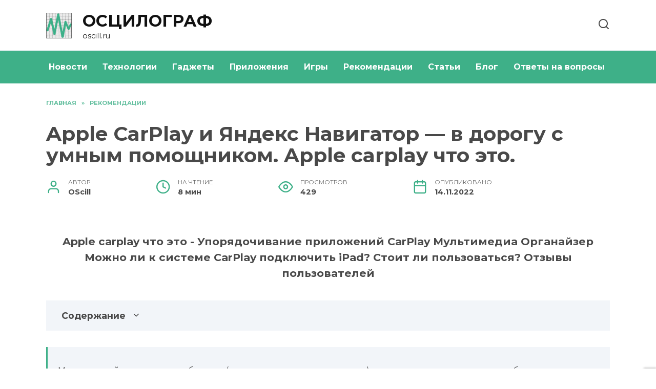

--- FILE ---
content_type: text/html; charset=UTF-8
request_url: https://oscill.ru/1505/apple-carplay-i-yandeks-navigator-v-dorogu-s-umnym-pomoshhnikom-apple-carplay-chto-eto/
body_size: 25098
content:
<!doctype html>
<html lang="ru-RU"
	prefix="og: https://ogp.me/ns#" >
<head>
	<meta charset="UTF-8">
	<meta name="viewport" content="width=device-width, initial-scale=1">

	<title>Apple CarPlay и Яндекс Навигатор — в дорогу с умным помощником. Apple carplay что это. | oscill.ru</title>

		<!-- All in One SEO Pro 4.1.4.4 -->
		<meta name="description" content="Apple carplay что это - Упорядочивание приложений CarPlay Мультимедиа Органайзер Можно ли к системе CarPlay подключить iPad? Стоит ли пользоваться? Отзывы пользователей" />
		<meta name="robots" content="max-image-preview:large" />
		<link rel="canonical" href="https://oscill.ru/1505/apple-carplay-i-yandeks-navigator-v-dorogu-s-umnym-pomoshhnikom-apple-carplay-chto-eto/" />
		<meta property="og:locale" content="ru_RU" />
		<meta property="og:site_name" content="ОСЦИЛОГРАФ | oscill.ru" />
		<meta property="og:type" content="article" />
		<meta property="og:title" content="Apple CarPlay и Яндекс Навигатор — в дорогу с умным помощником. Apple carplay что это. | oscill.ru" />
		<meta property="og:description" content="Apple carplay что это - Упорядочивание приложений CarPlay Мультимедиа Органайзер Можно ли к системе CarPlay подключить iPad? Стоит ли пользоваться? Отзывы пользователей" />
		<meta property="og:url" content="https://oscill.ru/1505/apple-carplay-i-yandeks-navigator-v-dorogu-s-umnym-pomoshhnikom-apple-carplay-chto-eto/" />
		<meta property="article:published_time" content="2022-11-14T18:48:45+00:00" />
		<meta property="article:modified_time" content="2022-11-14T18:48:45+00:00" />
		<meta name="twitter:card" content="summary" />
		<meta name="twitter:domain" content="oscill.ru" />
		<meta name="twitter:title" content="Apple CarPlay и Яндекс Навигатор — в дорогу с умным помощником. Apple carplay что это. | oscill.ru" />
		<meta name="twitter:description" content="Apple carplay что это - Упорядочивание приложений CarPlay Мультимедиа Органайзер Можно ли к системе CarPlay подключить iPad? Стоит ли пользоваться? Отзывы пользователей" />
		<script type="application/ld+json" class="aioseo-schema">
			{"@context":"https:\/\/schema.org","@graph":[{"@type":"WebSite","@id":"https:\/\/oscill.ru\/#website","url":"https:\/\/oscill.ru\/","name":"\u041e\u0421\u0426\u0418\u041b\u041e\u0413\u0420\u0410\u0424","description":"oscill.ru","inLanguage":"ru-RU","publisher":{"@id":"https:\/\/oscill.ru\/#person"}},{"@type":"Person","@id":"https:\/\/oscill.ru\/#person","name":"OScill","image":{"@type":"ImageObject","@id":"https:\/\/oscill.ru\/1505\/apple-carplay-i-yandeks-navigator-v-dorogu-s-umnym-pomoshhnikom-apple-carplay-chto-eto\/#personImage","url":"https:\/\/secure.gravatar.com\/avatar\/ecb33bcd777ec205078b28d7657649d66b7fcbab703c086be5fbd53781a92366?s=96&d=mm&r=g","width":96,"height":96,"caption":"OScill"}},{"@type":"BreadcrumbList","@id":"https:\/\/oscill.ru\/1505\/apple-carplay-i-yandeks-navigator-v-dorogu-s-umnym-pomoshhnikom-apple-carplay-chto-eto\/#breadcrumblist","itemListElement":[{"@type":"ListItem","@id":"https:\/\/oscill.ru\/#listItem","position":1,"item":{"@type":"WebPage","@id":"https:\/\/oscill.ru\/","name":"Home","description":"\u041d\u0430\u0448 \u0431\u043b\u043e\u0433 \u0441\u043e\u0437\u0434\u0430\u043d \u0434\u043b\u044f \u0438\u0441\u0441\u043b\u0435\u0434\u043e\u0432\u0430\u043d\u0438\u044f \u0438 \u043e\u0437\u043d\u0430\u043a\u043e\u043c\u043b\u0435\u043d\u0438\u044f \u0441 \u0441\u0430\u043c\u044b\u043c\u0438 \u0430\u043a\u0442\u0443\u0430\u043b\u044c\u043d\u044b\u043c\u0438 \u0442\u0435\u043d\u0434\u0435\u043d\u0446\u0438\u044f\u043c\u0438 \u0432 \u0441\u043e\u0432\u0440\u0435\u043c\u0435\u043d\u043d\u043e\u043c \u043c\u0438\u0440\u0435 \u044d\u043b\u0435\u043a\u0442\u0440\u043e\u043d\u0438\u043a\u0438, \u0438\u043d\u0441\u0442\u0440\u0443\u043c\u0435\u043d\u0442\u043e\u0432, \u0433\u0430\u0434\u0436\u0435\u0442\u043e\u0432 \u0438 \u0442\u0435\u0445\u043d\u043e\u043b\u043e\u0433\u0438\u0439. \u041e\u0442\u0432\u0435\u0442\u044b \u043d\u0430 \u043f\u043e\u043f\u0443\u043b\u044f\u0440\u043d\u044b\u0435 \u0432\u043e\u043f\u0440\u043e\u0441\u044b, \u043e\u0431\u0437\u043e\u0440\u044b \u0438 \u0441\u0442\u0430\u0442\u044c\u0438.","url":"https:\/\/oscill.ru\/"},"nextItem":"https:\/\/oscill.ru\/1505\/apple-carplay-i-yandeks-navigator-v-dorogu-s-umnym-pomoshhnikom-apple-carplay-chto-eto\/#listItem"},{"@type":"ListItem","@id":"https:\/\/oscill.ru\/1505\/apple-carplay-i-yandeks-navigator-v-dorogu-s-umnym-pomoshhnikom-apple-carplay-chto-eto\/#listItem","position":2,"item":{"@type":"WebPage","@id":"https:\/\/oscill.ru\/1505\/apple-carplay-i-yandeks-navigator-v-dorogu-s-umnym-pomoshhnikom-apple-carplay-chto-eto\/","name":"Apple CarPlay \u0438 \u042f\u043d\u0434\u0435\u043a\u0441 \u041d\u0430\u0432\u0438\u0433\u0430\u0442\u043e\u0440 - \u0432 \u0434\u043e\u0440\u043e\u0433\u0443 \u0441 \u0443\u043c\u043d\u044b\u043c \u043f\u043e\u043c\u043e\u0449\u043d\u0438\u043a\u043e\u043c. Apple carplay \u0447\u0442\u043e \u044d\u0442\u043e.","description":"Apple carplay \u0447\u0442\u043e \u044d\u0442\u043e - \u0423\u043f\u043e\u0440\u044f\u0434\u043e\u0447\u0438\u0432\u0430\u043d\u0438\u0435 \u043f\u0440\u0438\u043b\u043e\u0436\u0435\u043d\u0438\u0439 CarPlay \u041c\u0443\u043b\u044c\u0442\u0438\u043c\u0435\u0434\u0438\u0430 \u041e\u0440\u0433\u0430\u043d\u0430\u0439\u0437\u0435\u0440 \u041c\u043e\u0436\u043d\u043e \u043b\u0438 \u043a \u0441\u0438\u0441\u0442\u0435\u043c\u0435 CarPlay \u043f\u043e\u0434\u043a\u043b\u044e\u0447\u0438\u0442\u044c iPad? \u0421\u0442\u043e\u0438\u0442 \u043b\u0438 \u043f\u043e\u043b\u044c\u0437\u043e\u0432\u0430\u0442\u044c\u0441\u044f? \u041e\u0442\u0437\u044b\u0432\u044b \u043f\u043e\u043b\u044c\u0437\u043e\u0432\u0430\u0442\u0435\u043b\u0435\u0439","url":"https:\/\/oscill.ru\/1505\/apple-carplay-i-yandeks-navigator-v-dorogu-s-umnym-pomoshhnikom-apple-carplay-chto-eto\/"},"previousItem":"https:\/\/oscill.ru\/#listItem"}]},{"@type":"Person","@id":"https:\/\/oscill.ru\/author\/hrtinfghh\/#author","url":"https:\/\/oscill.ru\/author\/hrtinfghh\/","name":"OScill","image":{"@type":"ImageObject","@id":"https:\/\/oscill.ru\/1505\/apple-carplay-i-yandeks-navigator-v-dorogu-s-umnym-pomoshhnikom-apple-carplay-chto-eto\/#authorImage","url":"https:\/\/secure.gravatar.com\/avatar\/ecb33bcd777ec205078b28d7657649d66b7fcbab703c086be5fbd53781a92366?s=96&d=mm&r=g","width":96,"height":96,"caption":"OScill"}},{"@type":"WebPage","@id":"https:\/\/oscill.ru\/1505\/apple-carplay-i-yandeks-navigator-v-dorogu-s-umnym-pomoshhnikom-apple-carplay-chto-eto\/#webpage","url":"https:\/\/oscill.ru\/1505\/apple-carplay-i-yandeks-navigator-v-dorogu-s-umnym-pomoshhnikom-apple-carplay-chto-eto\/","name":"Apple CarPlay \u0438 \u042f\u043d\u0434\u0435\u043a\u0441 \u041d\u0430\u0432\u0438\u0433\u0430\u0442\u043e\u0440 \u2014 \u0432 \u0434\u043e\u0440\u043e\u0433\u0443 \u0441 \u0443\u043c\u043d\u044b\u043c \u043f\u043e\u043c\u043e\u0449\u043d\u0438\u043a\u043e\u043c. Apple carplay \u0447\u0442\u043e \u044d\u0442\u043e. | oscill.ru","description":"Apple carplay \u0447\u0442\u043e \u044d\u0442\u043e - \u0423\u043f\u043e\u0440\u044f\u0434\u043e\u0447\u0438\u0432\u0430\u043d\u0438\u0435 \u043f\u0440\u0438\u043b\u043e\u0436\u0435\u043d\u0438\u0439 CarPlay \u041c\u0443\u043b\u044c\u0442\u0438\u043c\u0435\u0434\u0438\u0430 \u041e\u0440\u0433\u0430\u043d\u0430\u0439\u0437\u0435\u0440 \u041c\u043e\u0436\u043d\u043e \u043b\u0438 \u043a \u0441\u0438\u0441\u0442\u0435\u043c\u0435 CarPlay \u043f\u043e\u0434\u043a\u043b\u044e\u0447\u0438\u0442\u044c iPad? \u0421\u0442\u043e\u0438\u0442 \u043b\u0438 \u043f\u043e\u043b\u044c\u0437\u043e\u0432\u0430\u0442\u044c\u0441\u044f? \u041e\u0442\u0437\u044b\u0432\u044b \u043f\u043e\u043b\u044c\u0437\u043e\u0432\u0430\u0442\u0435\u043b\u0435\u0439","inLanguage":"ru-RU","isPartOf":{"@id":"https:\/\/oscill.ru\/#website"},"breadcrumb":{"@id":"https:\/\/oscill.ru\/1505\/apple-carplay-i-yandeks-navigator-v-dorogu-s-umnym-pomoshhnikom-apple-carplay-chto-eto\/#breadcrumblist"},"author":"https:\/\/oscill.ru\/author\/hrtinfghh\/#author","creator":"https:\/\/oscill.ru\/author\/hrtinfghh\/#author","image":{"@type":"ImageObject","@id":"https:\/\/oscill.ru\/#mainImage","url":"https:\/\/oscill.ru\/wp-content\/uploads\/2022\/11\/apple-carplay-yandeks-85E9D4.webp","width":700,"height":264},"primaryImageOfPage":{"@id":"https:\/\/oscill.ru\/1505\/apple-carplay-i-yandeks-navigator-v-dorogu-s-umnym-pomoshhnikom-apple-carplay-chto-eto\/#mainImage"},"datePublished":"2022-11-14T18:48:45+03:00","dateModified":"2022-11-14T18:48:45+03:00"},{"@type":"BlogPosting","@id":"https:\/\/oscill.ru\/1505\/apple-carplay-i-yandeks-navigator-v-dorogu-s-umnym-pomoshhnikom-apple-carplay-chto-eto\/#blogposting","name":"Apple CarPlay \u0438 \u042f\u043d\u0434\u0435\u043a\u0441 \u041d\u0430\u0432\u0438\u0433\u0430\u0442\u043e\u0440 \u2014 \u0432 \u0434\u043e\u0440\u043e\u0433\u0443 \u0441 \u0443\u043c\u043d\u044b\u043c \u043f\u043e\u043c\u043e\u0449\u043d\u0438\u043a\u043e\u043c. Apple carplay \u0447\u0442\u043e \u044d\u0442\u043e. | oscill.ru","description":"Apple carplay \u0447\u0442\u043e \u044d\u0442\u043e - \u0423\u043f\u043e\u0440\u044f\u0434\u043e\u0447\u0438\u0432\u0430\u043d\u0438\u0435 \u043f\u0440\u0438\u043b\u043e\u0436\u0435\u043d\u0438\u0439 CarPlay \u041c\u0443\u043b\u044c\u0442\u0438\u043c\u0435\u0434\u0438\u0430 \u041e\u0440\u0433\u0430\u043d\u0430\u0439\u0437\u0435\u0440 \u041c\u043e\u0436\u043d\u043e \u043b\u0438 \u043a \u0441\u0438\u0441\u0442\u0435\u043c\u0435 CarPlay \u043f\u043e\u0434\u043a\u043b\u044e\u0447\u0438\u0442\u044c iPad? \u0421\u0442\u043e\u0438\u0442 \u043b\u0438 \u043f\u043e\u043b\u044c\u0437\u043e\u0432\u0430\u0442\u044c\u0441\u044f? \u041e\u0442\u0437\u044b\u0432\u044b \u043f\u043e\u043b\u044c\u0437\u043e\u0432\u0430\u0442\u0435\u043b\u0435\u0439","inLanguage":"ru-RU","headline":"Apple CarPlay \u0438 \u042f\u043d\u0434\u0435\u043a\u0441 \u041d\u0430\u0432\u0438\u0433\u0430\u0442\u043e\u0440 - \u0432 \u0434\u043e\u0440\u043e\u0433\u0443 \u0441 \u0443\u043c\u043d\u044b\u043c \u043f\u043e\u043c\u043e\u0449\u043d\u0438\u043a\u043e\u043c. Apple carplay \u0447\u0442\u043e \u044d\u0442\u043e.","author":{"@id":"https:\/\/oscill.ru\/author\/hrtinfghh\/#author"},"publisher":{"@id":"https:\/\/oscill.ru\/#person"},"datePublished":"2022-11-14T18:48:45+03:00","dateModified":"2022-11-14T18:48:45+03:00","articleSection":"\u0420\u0435\u043a\u043e\u043c\u0435\u043d\u0434\u0430\u0446\u0438\u0438","mainEntityOfPage":{"@id":"https:\/\/oscill.ru\/1505\/apple-carplay-i-yandeks-navigator-v-dorogu-s-umnym-pomoshhnikom-apple-carplay-chto-eto\/#webpage"},"isPartOf":{"@id":"https:\/\/oscill.ru\/1505\/apple-carplay-i-yandeks-navigator-v-dorogu-s-umnym-pomoshhnikom-apple-carplay-chto-eto\/#webpage"},"image":{"@type":"ImageObject","@id":"https:\/\/oscill.ru\/#articleImage","url":"https:\/\/oscill.ru\/wp-content\/uploads\/2022\/11\/apple-carplay-yandeks-85E9D4.webp","width":700,"height":264}}]}
		</script>
		<!-- All in One SEO Pro -->

<link rel='dns-prefetch' href='//fonts.googleapis.com' />
<link rel="alternate" title="oEmbed (JSON)" type="application/json+oembed" href="https://oscill.ru/wp-json/oembed/1.0/embed?url=https%3A%2F%2Foscill.ru%2F1505%2Fapple-carplay-i-yandeks-navigator-v-dorogu-s-umnym-pomoshhnikom-apple-carplay-chto-eto%2F" />
<link rel="alternate" title="oEmbed (XML)" type="text/xml+oembed" href="https://oscill.ru/wp-json/oembed/1.0/embed?url=https%3A%2F%2Foscill.ru%2F1505%2Fapple-carplay-i-yandeks-navigator-v-dorogu-s-umnym-pomoshhnikom-apple-carplay-chto-eto%2F&#038;format=xml" />
<style id='wp-img-auto-sizes-contain-inline-css' type='text/css'>
img:is([sizes=auto i],[sizes^="auto," i]){contain-intrinsic-size:3000px 1500px}
/*# sourceURL=wp-img-auto-sizes-contain-inline-css */
</style>
<style id='wp-emoji-styles-inline-css' type='text/css'>

	img.wp-smiley, img.emoji {
		display: inline !important;
		border: none !important;
		box-shadow: none !important;
		height: 1em !important;
		width: 1em !important;
		margin: 0 0.07em !important;
		vertical-align: -0.1em !important;
		background: none !important;
		padding: 0 !important;
	}
/*# sourceURL=wp-emoji-styles-inline-css */
</style>
<style id='wp-block-library-inline-css' type='text/css'>
:root{--wp-block-synced-color:#7a00df;--wp-block-synced-color--rgb:122,0,223;--wp-bound-block-color:var(--wp-block-synced-color);--wp-editor-canvas-background:#ddd;--wp-admin-theme-color:#007cba;--wp-admin-theme-color--rgb:0,124,186;--wp-admin-theme-color-darker-10:#006ba1;--wp-admin-theme-color-darker-10--rgb:0,107,160.5;--wp-admin-theme-color-darker-20:#005a87;--wp-admin-theme-color-darker-20--rgb:0,90,135;--wp-admin-border-width-focus:2px}@media (min-resolution:192dpi){:root{--wp-admin-border-width-focus:1.5px}}.wp-element-button{cursor:pointer}:root .has-very-light-gray-background-color{background-color:#eee}:root .has-very-dark-gray-background-color{background-color:#313131}:root .has-very-light-gray-color{color:#eee}:root .has-very-dark-gray-color{color:#313131}:root .has-vivid-green-cyan-to-vivid-cyan-blue-gradient-background{background:linear-gradient(135deg,#00d084,#0693e3)}:root .has-purple-crush-gradient-background{background:linear-gradient(135deg,#34e2e4,#4721fb 50%,#ab1dfe)}:root .has-hazy-dawn-gradient-background{background:linear-gradient(135deg,#faaca8,#dad0ec)}:root .has-subdued-olive-gradient-background{background:linear-gradient(135deg,#fafae1,#67a671)}:root .has-atomic-cream-gradient-background{background:linear-gradient(135deg,#fdd79a,#004a59)}:root .has-nightshade-gradient-background{background:linear-gradient(135deg,#330968,#31cdcf)}:root .has-midnight-gradient-background{background:linear-gradient(135deg,#020381,#2874fc)}:root{--wp--preset--font-size--normal:16px;--wp--preset--font-size--huge:42px}.has-regular-font-size{font-size:1em}.has-larger-font-size{font-size:2.625em}.has-normal-font-size{font-size:var(--wp--preset--font-size--normal)}.has-huge-font-size{font-size:var(--wp--preset--font-size--huge)}.has-text-align-center{text-align:center}.has-text-align-left{text-align:left}.has-text-align-right{text-align:right}.has-fit-text{white-space:nowrap!important}#end-resizable-editor-section{display:none}.aligncenter{clear:both}.items-justified-left{justify-content:flex-start}.items-justified-center{justify-content:center}.items-justified-right{justify-content:flex-end}.items-justified-space-between{justify-content:space-between}.screen-reader-text{border:0;clip-path:inset(50%);height:1px;margin:-1px;overflow:hidden;padding:0;position:absolute;width:1px;word-wrap:normal!important}.screen-reader-text:focus{background-color:#ddd;clip-path:none;color:#444;display:block;font-size:1em;height:auto;left:5px;line-height:normal;padding:15px 23px 14px;text-decoration:none;top:5px;width:auto;z-index:100000}html :where(.has-border-color){border-style:solid}html :where([style*=border-top-color]){border-top-style:solid}html :where([style*=border-right-color]){border-right-style:solid}html :where([style*=border-bottom-color]){border-bottom-style:solid}html :where([style*=border-left-color]){border-left-style:solid}html :where([style*=border-width]){border-style:solid}html :where([style*=border-top-width]){border-top-style:solid}html :where([style*=border-right-width]){border-right-style:solid}html :where([style*=border-bottom-width]){border-bottom-style:solid}html :where([style*=border-left-width]){border-left-style:solid}html :where(img[class*=wp-image-]){height:auto;max-width:100%}:where(figure){margin:0 0 1em}html :where(.is-position-sticky){--wp-admin--admin-bar--position-offset:var(--wp-admin--admin-bar--height,0px)}@media screen and (max-width:600px){html :where(.is-position-sticky){--wp-admin--admin-bar--position-offset:0px}}

/*# sourceURL=wp-block-library-inline-css */
</style><style id='global-styles-inline-css' type='text/css'>
:root{--wp--preset--aspect-ratio--square: 1;--wp--preset--aspect-ratio--4-3: 4/3;--wp--preset--aspect-ratio--3-4: 3/4;--wp--preset--aspect-ratio--3-2: 3/2;--wp--preset--aspect-ratio--2-3: 2/3;--wp--preset--aspect-ratio--16-9: 16/9;--wp--preset--aspect-ratio--9-16: 9/16;--wp--preset--color--black: #000000;--wp--preset--color--cyan-bluish-gray: #abb8c3;--wp--preset--color--white: #ffffff;--wp--preset--color--pale-pink: #f78da7;--wp--preset--color--vivid-red: #cf2e2e;--wp--preset--color--luminous-vivid-orange: #ff6900;--wp--preset--color--luminous-vivid-amber: #fcb900;--wp--preset--color--light-green-cyan: #7bdcb5;--wp--preset--color--vivid-green-cyan: #00d084;--wp--preset--color--pale-cyan-blue: #8ed1fc;--wp--preset--color--vivid-cyan-blue: #0693e3;--wp--preset--color--vivid-purple: #9b51e0;--wp--preset--gradient--vivid-cyan-blue-to-vivid-purple: linear-gradient(135deg,rgb(6,147,227) 0%,rgb(155,81,224) 100%);--wp--preset--gradient--light-green-cyan-to-vivid-green-cyan: linear-gradient(135deg,rgb(122,220,180) 0%,rgb(0,208,130) 100%);--wp--preset--gradient--luminous-vivid-amber-to-luminous-vivid-orange: linear-gradient(135deg,rgb(252,185,0) 0%,rgb(255,105,0) 100%);--wp--preset--gradient--luminous-vivid-orange-to-vivid-red: linear-gradient(135deg,rgb(255,105,0) 0%,rgb(207,46,46) 100%);--wp--preset--gradient--very-light-gray-to-cyan-bluish-gray: linear-gradient(135deg,rgb(238,238,238) 0%,rgb(169,184,195) 100%);--wp--preset--gradient--cool-to-warm-spectrum: linear-gradient(135deg,rgb(74,234,220) 0%,rgb(151,120,209) 20%,rgb(207,42,186) 40%,rgb(238,44,130) 60%,rgb(251,105,98) 80%,rgb(254,248,76) 100%);--wp--preset--gradient--blush-light-purple: linear-gradient(135deg,rgb(255,206,236) 0%,rgb(152,150,240) 100%);--wp--preset--gradient--blush-bordeaux: linear-gradient(135deg,rgb(254,205,165) 0%,rgb(254,45,45) 50%,rgb(107,0,62) 100%);--wp--preset--gradient--luminous-dusk: linear-gradient(135deg,rgb(255,203,112) 0%,rgb(199,81,192) 50%,rgb(65,88,208) 100%);--wp--preset--gradient--pale-ocean: linear-gradient(135deg,rgb(255,245,203) 0%,rgb(182,227,212) 50%,rgb(51,167,181) 100%);--wp--preset--gradient--electric-grass: linear-gradient(135deg,rgb(202,248,128) 0%,rgb(113,206,126) 100%);--wp--preset--gradient--midnight: linear-gradient(135deg,rgb(2,3,129) 0%,rgb(40,116,252) 100%);--wp--preset--font-size--small: 19.5px;--wp--preset--font-size--medium: 20px;--wp--preset--font-size--large: 36.5px;--wp--preset--font-size--x-large: 42px;--wp--preset--font-size--normal: 22px;--wp--preset--font-size--huge: 49.5px;--wp--preset--spacing--20: 0.44rem;--wp--preset--spacing--30: 0.67rem;--wp--preset--spacing--40: 1rem;--wp--preset--spacing--50: 1.5rem;--wp--preset--spacing--60: 2.25rem;--wp--preset--spacing--70: 3.38rem;--wp--preset--spacing--80: 5.06rem;--wp--preset--shadow--natural: 6px 6px 9px rgba(0, 0, 0, 0.2);--wp--preset--shadow--deep: 12px 12px 50px rgba(0, 0, 0, 0.4);--wp--preset--shadow--sharp: 6px 6px 0px rgba(0, 0, 0, 0.2);--wp--preset--shadow--outlined: 6px 6px 0px -3px rgb(255, 255, 255), 6px 6px rgb(0, 0, 0);--wp--preset--shadow--crisp: 6px 6px 0px rgb(0, 0, 0);}:where(.is-layout-flex){gap: 0.5em;}:where(.is-layout-grid){gap: 0.5em;}body .is-layout-flex{display: flex;}.is-layout-flex{flex-wrap: wrap;align-items: center;}.is-layout-flex > :is(*, div){margin: 0;}body .is-layout-grid{display: grid;}.is-layout-grid > :is(*, div){margin: 0;}:where(.wp-block-columns.is-layout-flex){gap: 2em;}:where(.wp-block-columns.is-layout-grid){gap: 2em;}:where(.wp-block-post-template.is-layout-flex){gap: 1.25em;}:where(.wp-block-post-template.is-layout-grid){gap: 1.25em;}.has-black-color{color: var(--wp--preset--color--black) !important;}.has-cyan-bluish-gray-color{color: var(--wp--preset--color--cyan-bluish-gray) !important;}.has-white-color{color: var(--wp--preset--color--white) !important;}.has-pale-pink-color{color: var(--wp--preset--color--pale-pink) !important;}.has-vivid-red-color{color: var(--wp--preset--color--vivid-red) !important;}.has-luminous-vivid-orange-color{color: var(--wp--preset--color--luminous-vivid-orange) !important;}.has-luminous-vivid-amber-color{color: var(--wp--preset--color--luminous-vivid-amber) !important;}.has-light-green-cyan-color{color: var(--wp--preset--color--light-green-cyan) !important;}.has-vivid-green-cyan-color{color: var(--wp--preset--color--vivid-green-cyan) !important;}.has-pale-cyan-blue-color{color: var(--wp--preset--color--pale-cyan-blue) !important;}.has-vivid-cyan-blue-color{color: var(--wp--preset--color--vivid-cyan-blue) !important;}.has-vivid-purple-color{color: var(--wp--preset--color--vivid-purple) !important;}.has-black-background-color{background-color: var(--wp--preset--color--black) !important;}.has-cyan-bluish-gray-background-color{background-color: var(--wp--preset--color--cyan-bluish-gray) !important;}.has-white-background-color{background-color: var(--wp--preset--color--white) !important;}.has-pale-pink-background-color{background-color: var(--wp--preset--color--pale-pink) !important;}.has-vivid-red-background-color{background-color: var(--wp--preset--color--vivid-red) !important;}.has-luminous-vivid-orange-background-color{background-color: var(--wp--preset--color--luminous-vivid-orange) !important;}.has-luminous-vivid-amber-background-color{background-color: var(--wp--preset--color--luminous-vivid-amber) !important;}.has-light-green-cyan-background-color{background-color: var(--wp--preset--color--light-green-cyan) !important;}.has-vivid-green-cyan-background-color{background-color: var(--wp--preset--color--vivid-green-cyan) !important;}.has-pale-cyan-blue-background-color{background-color: var(--wp--preset--color--pale-cyan-blue) !important;}.has-vivid-cyan-blue-background-color{background-color: var(--wp--preset--color--vivid-cyan-blue) !important;}.has-vivid-purple-background-color{background-color: var(--wp--preset--color--vivid-purple) !important;}.has-black-border-color{border-color: var(--wp--preset--color--black) !important;}.has-cyan-bluish-gray-border-color{border-color: var(--wp--preset--color--cyan-bluish-gray) !important;}.has-white-border-color{border-color: var(--wp--preset--color--white) !important;}.has-pale-pink-border-color{border-color: var(--wp--preset--color--pale-pink) !important;}.has-vivid-red-border-color{border-color: var(--wp--preset--color--vivid-red) !important;}.has-luminous-vivid-orange-border-color{border-color: var(--wp--preset--color--luminous-vivid-orange) !important;}.has-luminous-vivid-amber-border-color{border-color: var(--wp--preset--color--luminous-vivid-amber) !important;}.has-light-green-cyan-border-color{border-color: var(--wp--preset--color--light-green-cyan) !important;}.has-vivid-green-cyan-border-color{border-color: var(--wp--preset--color--vivid-green-cyan) !important;}.has-pale-cyan-blue-border-color{border-color: var(--wp--preset--color--pale-cyan-blue) !important;}.has-vivid-cyan-blue-border-color{border-color: var(--wp--preset--color--vivid-cyan-blue) !important;}.has-vivid-purple-border-color{border-color: var(--wp--preset--color--vivid-purple) !important;}.has-vivid-cyan-blue-to-vivid-purple-gradient-background{background: var(--wp--preset--gradient--vivid-cyan-blue-to-vivid-purple) !important;}.has-light-green-cyan-to-vivid-green-cyan-gradient-background{background: var(--wp--preset--gradient--light-green-cyan-to-vivid-green-cyan) !important;}.has-luminous-vivid-amber-to-luminous-vivid-orange-gradient-background{background: var(--wp--preset--gradient--luminous-vivid-amber-to-luminous-vivid-orange) !important;}.has-luminous-vivid-orange-to-vivid-red-gradient-background{background: var(--wp--preset--gradient--luminous-vivid-orange-to-vivid-red) !important;}.has-very-light-gray-to-cyan-bluish-gray-gradient-background{background: var(--wp--preset--gradient--very-light-gray-to-cyan-bluish-gray) !important;}.has-cool-to-warm-spectrum-gradient-background{background: var(--wp--preset--gradient--cool-to-warm-spectrum) !important;}.has-blush-light-purple-gradient-background{background: var(--wp--preset--gradient--blush-light-purple) !important;}.has-blush-bordeaux-gradient-background{background: var(--wp--preset--gradient--blush-bordeaux) !important;}.has-luminous-dusk-gradient-background{background: var(--wp--preset--gradient--luminous-dusk) !important;}.has-pale-ocean-gradient-background{background: var(--wp--preset--gradient--pale-ocean) !important;}.has-electric-grass-gradient-background{background: var(--wp--preset--gradient--electric-grass) !important;}.has-midnight-gradient-background{background: var(--wp--preset--gradient--midnight) !important;}.has-small-font-size{font-size: var(--wp--preset--font-size--small) !important;}.has-medium-font-size{font-size: var(--wp--preset--font-size--medium) !important;}.has-large-font-size{font-size: var(--wp--preset--font-size--large) !important;}.has-x-large-font-size{font-size: var(--wp--preset--font-size--x-large) !important;}
/*# sourceURL=global-styles-inline-css */
</style>

<style id='classic-theme-styles-inline-css' type='text/css'>
/*! This file is auto-generated */
.wp-block-button__link{color:#fff;background-color:#32373c;border-radius:9999px;box-shadow:none;text-decoration:none;padding:calc(.667em + 2px) calc(1.333em + 2px);font-size:1.125em}.wp-block-file__button{background:#32373c;color:#fff;text-decoration:none}
/*# sourceURL=/wp-includes/css/classic-themes.min.css */
</style>
<link rel='stylesheet' id='google-fonts-css' href='https://fonts.googleapis.com/css?family=Montserrat%3A400%2C400i%2C700&#038;subset=cyrillic&#038;display=swap&#038;ver=6.9'  media='all' />
<link rel='stylesheet' id='reboot-style-css' href='https://oscill.ru/wp-content/themes/reboot/assets/css/style.min.css?ver=1.4.7'  media='all' />
<link rel='stylesheet' id='reboot-style-child-css' href='https://oscill.ru/wp-content/themes/oscill/style.css?ver=6.9'  media='all' />
<link rel='stylesheet' id='custom-popupads-css-css' href='https://oscill.ru/wp-content/themes/oscill/assets/custom_popupads.css?ver=2.11'  media='all' />
<script type="text/javascript" src="https://oscill.ru/wp-includes/js/jquery/jquery.min.js?ver=3.7.1" id="jquery-core-js"></script>
<script type="text/javascript" src="https://oscill.ru/wp-includes/js/jquery/jquery-migrate.min.js?ver=3.4.1" id="jquery-migrate-js"></script>
<script type="text/javascript" src="https://oscill.ru/wp-content/themes/oscill/assets/custom_popupads.js?ver=2.22" id="custom-popupads-js-js"></script>
<link rel="https://api.w.org/" href="https://oscill.ru/wp-json/" /><link rel="alternate" title="JSON" type="application/json" href="https://oscill.ru/wp-json/wp/v2/posts/1505" /><link rel="EditURI" type="application/rsd+xml" title="RSD" href="https://oscill.ru/xmlrpc.php?rsd" />
<meta name="generator" content="WordPress 6.9" />
<link rel='shortlink' href='https://oscill.ru/?p=1505' />
<link rel="preload" href="https://oscill.ru/wp-content/themes/reboot/assets/fonts/wpshop-core.ttf" as="font" crossorigin><link rel="preload" href="https://oscill.ru/wp-content/uploads/2022/11/apple-carplay-yandeks-85E9D4.webp" as="image" crossorigin>
    <style>.scrolltop:before{color:#3eb088}body{color:#494949}::selection, .card-slider__category, .card-slider-container .swiper-pagination-bullet-active, .post-card--grid .post-card__thumbnail:before, .post-card:not(.post-card--small) .post-card__thumbnail a:before, .post-card:not(.post-card--small) .post-card__category,  .post-box--high .post-box__category span, .post-box--wide .post-box__category span, .page-separator, .pagination .nav-links .page-numbers:not(.dots):not(.current):before, .btn, .btn-primary:hover, .btn-primary:not(:disabled):not(.disabled).active, .btn-primary:not(:disabled):not(.disabled):active, .show>.btn-primary.dropdown-toggle, .comment-respond .form-submit input, .page-links__item{background-color:#3eb088}.entry-image--big .entry-image__body .post-card__category a, .home-text ul:not([class])>li:before, .page-content ul:not([class])>li:before, .taxonomy-description ul:not([class])>li:before, .widget-area .widget_categories ul.menu li a:before, .widget-area .widget_categories ul.menu li span:before, .widget-area .widget_categories>ul li a:before, .widget-area .widget_categories>ul li span:before, .widget-area .widget_nav_menu ul.menu li a:before, .widget-area .widget_nav_menu ul.menu li span:before, .widget-area .widget_nav_menu>ul li a:before, .widget-area .widget_nav_menu>ul li span:before, .page-links .page-numbers:not(.dots):not(.current):before, .page-links .post-page-numbers:not(.dots):not(.current):before, .pagination .nav-links .page-numbers:not(.dots):not(.current):before, .pagination .nav-links .post-page-numbers:not(.dots):not(.current):before, .entry-image--full .entry-image__body .post-card__category a, .entry-image--fullscreen .entry-image__body .post-card__category a, .entry-image--wide .entry-image__body .post-card__category a{background-color:#3eb088}.comment-respond input:focus, select:focus, textarea:focus, .post-card--grid.post-card--thumbnail-no, .post-card--standard:after, .post-card--related.post-card--thumbnail-no:hover, .spoiler-box, .btn-primary, .btn-primary:hover, .btn-primary:not(:disabled):not(.disabled).active, .btn-primary:not(:disabled):not(.disabled):active, .show>.btn-primary.dropdown-toggle, .inp:focus, .entry-tag:focus, .entry-tag:hover, .search-screen .search-form .search-field:focus, .entry-content ul:not([class])>li:before, .text-content ul:not([class])>li:before, .page-content ul:not([class])>li:before, .taxonomy-description ul:not([class])>li:before, .entry-content blockquote,
        .input:focus, input[type=color]:focus, input[type=date]:focus, input[type=datetime-local]:focus, input[type=datetime]:focus, input[type=email]:focus, input[type=month]:focus, input[type=number]:focus, input[type=password]:focus, input[type=range]:focus, input[type=search]:focus, input[type=tel]:focus, input[type=text]:focus, input[type=time]:focus, input[type=url]:focus, input[type=week]:focus, select:focus, textarea:focus{border-color:#3eb088 !important}.post-card--small .post-card__category, .post-card__author:before, .post-card__comments:before, .post-card__date:before, .post-card__like:before, .post-card__views:before, .entry-author:before, .entry-date:before, .entry-time:before, .entry-views:before, .entry-content ol:not([class])>li:before, .text-content ol:not([class])>li:before, .entry-content blockquote:before, .spoiler-box__title:after, .search-icon:hover:before, .search-form .search-submit:hover:before, .star-rating-item.hover,
        .comment-list .bypostauthor>.comment-body .comment-author:after,
        .breadcrumb a, .breadcrumb span,
        .search-screen .search-form .search-submit:before, 
        .star-rating--score-1:not(.hover) .star-rating-item:nth-child(1),
        .star-rating--score-2:not(.hover) .star-rating-item:nth-child(1), .star-rating--score-2:not(.hover) .star-rating-item:nth-child(2),
        .star-rating--score-3:not(.hover) .star-rating-item:nth-child(1), .star-rating--score-3:not(.hover) .star-rating-item:nth-child(2), .star-rating--score-3:not(.hover) .star-rating-item:nth-child(3),
        .star-rating--score-4:not(.hover) .star-rating-item:nth-child(1), .star-rating--score-4:not(.hover) .star-rating-item:nth-child(2), .star-rating--score-4:not(.hover) .star-rating-item:nth-child(3), .star-rating--score-4:not(.hover) .star-rating-item:nth-child(4),
        .star-rating--score-5:not(.hover) .star-rating-item:nth-child(1), .star-rating--score-5:not(.hover) .star-rating-item:nth-child(2), .star-rating--score-5:not(.hover) .star-rating-item:nth-child(3), .star-rating--score-5:not(.hover) .star-rating-item:nth-child(4), .star-rating--score-5:not(.hover) .star-rating-item:nth-child(5){color:#3eb088}.entry-content a:not(.wp-block-button__link), .entry-content a:not(.wp-block-button__link):visited, .spanlink, .comment-reply-link, .pseudo-link, .widget_calendar a, .widget_recent_comments a, .child-categories ul li a{color:#333333}.child-categories ul li a{border-color:#333333}a:hover, a:focus, a:active, .spanlink:hover, .entry-content a:not(.wp-block-button__link):hover, .entry-content a:not(.wp-block-button__link):focus, .entry-content a:not(.wp-block-button__link):active, .top-menu ul li>span:hover, .main-navigation ul li a:hover, .main-navigation ul li span:hover, .footer-navigation ul li a:hover, .footer-navigation ul li span:hover, .comment-reply-link:hover, .pseudo-link:hover, .child-categories ul li a:hover{color:#3eb088}.top-menu>ul>li>a:before, .top-menu>ul>li>span:before{background:#3eb088}.child-categories ul li a:hover, .post-box--no-thumb a:hover{border-color:#3eb088}.post-box--card:hover{box-shadow: inset 0 0 0 1px #3eb088}.post-box--card:hover{-webkit-box-shadow: inset 0 0 0 1px #3eb088}.main-navigation, .footer-navigation, .footer-navigation .removed-link, .main-navigation .removed-link, .main-navigation ul li>a, .footer-navigation ul li>a{color:#ffffff}.main-navigation, .main-navigation ul li .sub-menu li, .main-navigation ul li.menu-item-has-children:before, .footer-navigation, .footer-navigation ul li .sub-menu li, .footer-navigation ul li.menu-item-has-children:before{background-color:#3eb088}.site-logotype{max-width:50px}.site-logotype img{max-height:50px}</style>
<link rel="icon" href="https://oscill.ru/wp-content/uploads/2022/08/cropped-favicon-32x32.jpg" sizes="32x32" />
<link rel="icon" href="https://oscill.ru/wp-content/uploads/2022/08/cropped-favicon-192x192.jpg" sizes="192x192" />
<link rel="apple-touch-icon" href="https://oscill.ru/wp-content/uploads/2022/08/cropped-favicon-180x180.jpg" />
<meta name="msapplication-TileImage" content="https://oscill.ru/wp-content/uploads/2022/08/cropped-favicon-270x270.jpg" />
    <meta name="yandex-verification" content="8168643bfac57b36" />
<meta name="google-site-verification" content="VKGZ0O4XES7PLCM28qS7EKNNvISTZbyeUfQ3oEH0XVs" /></head>

<body class="wp-singular post-template-default single single-post postid-1505 single-format-standard wp-embed-responsive wp-theme-reboot wp-child-theme-oscill sidebar-none">



<div id="page" class="site">
    <a class="skip-link screen-reader-text" href="#content">Перейти к содержанию</a>

    <div class="search-screen-overlay js-search-screen-overlay"></div>
    <div class="search-screen js-search-screen">
        
<form role="search" method="get" class="search-form" action="https://oscill.ru/">
    <label>
        <span class="screen-reader-text">Search for:</span>
        <input type="search" class="search-field" placeholder="Поиск…" value="" name="s">
    </label>
    <button type="submit" class="search-submit"></button>
</form>    </div>

    

<header id="masthead" class="site-header full" itemscope itemtype="http://schema.org/WPHeader">
    <div class="site-header-inner fixed">

        <div class="humburger js-humburger"><span></span><span></span><span></span></div>

        
<div class="site-branding">

    <div class="site-logotype"><a href="https://oscill.ru/"><img src="https://oscill.ru/wp-content/uploads/2022/08/logo.jpg" width="50" height="50" alt="ОСЦИЛОГРАФ"></a></div><div class="site-branding__body"><div class="site-title"><a href="https://oscill.ru/">ОСЦИЛОГРАФ</a></div><p class="site-description">oscill.ru</p></div></div><!-- .site-branding -->                <div class="header-search">
                    <span class="search-icon js-search-icon"></span>
                </div>
            
    </div>
</header><!-- #masthead -->


    
    
    <nav id="site-navigation" class="main-navigation full" itemscope itemtype="http://schema.org/SiteNavigationElement">
        <div class="main-navigation-inner fixed">
            <div class="menu-katalog-container"><ul id="header_menu" class="menu"><li id="menu-item-793" class="menu-item menu-item-type-taxonomy menu-item-object-category menu-item-793"><a href="https://oscill.ru/novosti/">Новости</a></li>
<li id="menu-item-798" class="menu-item menu-item-type-taxonomy menu-item-object-category menu-item-798"><a href="https://oscill.ru/tehnologii/">Технологии</a></li>
<li id="menu-item-791" class="menu-item menu-item-type-taxonomy menu-item-object-category menu-item-791"><a href="https://oscill.ru/gadzhety/">Гаджеты</a></li>
<li id="menu-item-795" class="menu-item menu-item-type-taxonomy menu-item-object-category menu-item-795"><a href="https://oscill.ru/prilozheniya/">Приложения</a></li>
<li id="menu-item-792" class="menu-item menu-item-type-taxonomy menu-item-object-category menu-item-792"><a href="https://oscill.ru/igry/">Игры</a></li>
<li id="menu-item-796" class="menu-item menu-item-type-taxonomy menu-item-object-category current-post-ancestor current-menu-parent current-post-parent menu-item-796"><a href="https://oscill.ru/rekomendacii/">Рекомендации</a></li>
<li id="menu-item-797" class="menu-item menu-item-type-taxonomy menu-item-object-category menu-item-797"><a href="https://oscill.ru/stati/">Статьи</a></li>
<li id="menu-item-790" class="menu-item menu-item-type-taxonomy menu-item-object-category menu-item-790"><a href="https://oscill.ru/blog/">Блог</a></li>
<li id="menu-item-794" class="menu-item menu-item-type-taxonomy menu-item-object-category menu-item-794"><a href="https://oscill.ru/otvety-na-voprosy/">Ответы на вопросы</a></li>
</ul></div>        </div>
    </nav><!-- #site-navigation -->

    

    <div class="mobile-menu-placeholder js-mobile-menu-placeholder"></div>
    
	
    <div id="content" class="site-content fixed">

        
        <div class="site-content-inner">
    
        
        <div id="primary" class="content-area" itemscope itemtype="http://schema.org/Article">
            <main id="main" class="site-main article-card">

                
<article id="post-1505" class="article-post post-1505 post type-post status-publish format-standard has-post-thumbnail  category-rekomendacii">

    
        <div class="breadcrumb" itemscope itemtype="http://schema.org/BreadcrumbList"><span class="breadcrumb-item" itemprop="itemListElement" itemscope itemtype="http://schema.org/ListItem"><a href="https://oscill.ru/" itemprop="item"><span itemprop="name">Главная</span></a><meta itemprop="position" content="0"></span> <span class="breadcrumb-separator">»</span> <span class="breadcrumb-item" itemprop="itemListElement" itemscope itemtype="http://schema.org/ListItem"><a href="https://oscill.ru/rekomendacii/" itemprop="item"><span itemprop="name">Рекомендации</span></a><meta itemprop="position" content="1"></span></div>
                                <h1 class="entry-title" itemprop="headline">Apple CarPlay и Яндекс Навигатор &#8212; в дорогу с умным помощником. Apple carplay что это.</h1>
                    
        
        
    
            <div class="entry-meta">
            <span class="entry-author" itemprop="author"><span class="entry-label">Автор</span> OScill</span>            <span class="entry-time"><span class="entry-label">На чтение</span> 8 мин</span>            <span class="entry-views"><span class="entry-label">Просмотров</span> <span class="js-views-count" data-post_id="1505">429</span></span>            <span class="entry-date"><span class="entry-label">Опубликовано</span> <time itemprop="datePublished" datetime="2022-11-14">14.11.2022</time></span>
                    </div>
    
    <div class="entry-excerpt">Apple carplay что это - Упорядочивание приложений CarPlay Мультимедиа Органайзер Можно ли к системе CarPlay подключить iPad? Стоит ли пользоваться? Отзывы пользователей</div>
    <div class="entry-content" itemprop="articleBody">
        <div class="table-of-contents"><!--noindex--><div class="table-of-contents__header"><span class="table-of-contents__hide js-table-of-contents-hide">Содержание</span></div><ol class="table-of-contents__list js-table-of-contents-list" style="display:none;">
<li class="level-1"><a href="#apple-carplay-funktsiya-dostupnaya-izbrannym">Apple CarPlay: функция, доступная Избранным или система для всех?</a></li><li class="level-1"><a href="#vozmozhnosti">Возможности</a></li><li class="level-1"><a href="#kak-polzovatsya">Как пользоваться</a></li><li class="level-2"><a href="#ispolzovanie-siri">Использование Сири</a></li><li class="level-2"><a href="#primenenie-vstroennyh-elementov">Применение встроенных элементов</a></li><li class="level-2"><a href="#poisk-marshrutov">Поиск маршрутов</a></li><li class="level-1"><a href="#funktsii">Функции</a></li><li class="level-1"><a href="#kakie-mashiny-podderzhivayut-svyaz-s-ayfonom">Какие машины поддерживают связь с айфоном?</a></li><li class="level-1"><a href="#kak-skachat-i-podklyuchit-k-avtomobilyu">Как скачать и подключить к автомобилю?</a></li></ol><!--/noindex--></div><blockquote><p>Мультимедийная система отображает (и через голосового помощника) все уведомления, входящие сообщения, список вызовов и другие данные с телефона. Очень удобно, когда все органы управления находятся буквально под рукой на рулевом колесе.</p></blockquote>
<h2 id="apple-carplay-funktsiya-dostupnaya-izbrannym">Apple CarPlay: функция, доступная Избранным или система для всех?</h2>
<p>Apple CarPlay &#8212; это приложение, позволяющее подключить iPhone к головному устройству автомобиля. Это дает вам дополнительные функции и возможность управлять устройством, не отвлекаясь от дороги. После подключения CarPlay позволяет пользоваться спутниковой навигацией, совершать звонки, принимать и отправлять сообщения, прослушивать музыкальные файлы и выполнять другие задачи. Ниже мы рассмотрим, что представляет собой эта система, как работает Apple CarPlay и в чем заключаются преимущества и недостатки сервиса.</p>
<p>Сначала давайте рассмотрим, что такое Apple CarPlay в автомобиле и для чего он нужен. Проще говоря, это приложение для iOS, которое позволяет безопасно использовать iPhone во время вождения. Приложение имеет новую приборную панель, которая позволяет воспроизводить музыку, проверять маршрут, анализировать данные в календаре и выполнять другие задачи.</p>
<p>К маю 2020 года основные автопроизводители будут предлагать автомобили с поддержкой Apple CarPlay (более 500 моделей). Актуальный список можно найти на официальном сайте по адресу apple.com/en/ios/carplay/available-models. В нем перечислены все марки и модели автомобилей, которые работают с новой услугой. В список вошли автомобили от таких гигантов, как Acura, Aston Martin, Audi, BMW, Bentley, Cadillac, Chevrolet и других.</p>
<p><img decoding="async" src="/wp-content/uploads/02/2/apple-carplay-yandeks-85E9D4.webp" /></p>
<p>Перед использованием Apple CarPlay убедитесь, что ваш смартфон совместим с приложением. Услуга поддерживается следующими моделями iPhone. Полный список можно найти на сайте https www apple com ios carplay.</p>
<p><img decoding="async" src="https://avtoyand.ru/wp-content/uploads/2020/05/6_result-1.jpg" /></p>
<blockquote>
<p>С самого начала обратите внимание, что Apple CarPlay не поддерживает iPad и iPad Touch.</p>
</blockquote>
<p>При желании вы можете приобрести отдельное автомобильное радио 2-DIN, работающее с Apple CarPlay, и установить его вместо оригинальной системы. Наличие этой опции следует уточнить у дилера.</p>
<h2 id="vozmozhnosti">Возможности</h2>
<p>Использование Apple CarPlay открывает дополнительные возможности головного устройства и позволяет дистанционно управлять наиболее полезными опциями.</p>
<p>Описание всех возможностей Apple CarPlay может занять несколько статей. Давайте выделим наиболее важные варианты:</p>
<ul>
<li>Карты С помощью Apple CarPlay для iOS можно быстро найти нужные маршруты. Кроме того, система способна самостоятельно определять желания водителя после анализа сообщений, почты, календарей или контактов. Maps включает в себя ряд новых 3D-функций, пошаговые инструкции и другие полезные опции. Достаточно прикосновения пальца, чтобы получить список нужных адресов.</li>
</ul>
<div style="clear:both; margin-top:0em; margin-bottom:1em;"><a href="https://oscill.ru/4125/skrytie-kontaktov-na-ustrojstve-s-android-kak-skryt-kontakty-v-telefone-android/" target="_blank" rel="dofollow" class="u1685df18157ca21002006c81aedbe52b"><!-- INLINE RELATED POSTS 1/3 //--><style> .u1685df18157ca21002006c81aedbe52b { padding:0px; margin: 0; padding-top:1em!important; padding-bottom:1em!important; width:100%; display: block; font-weight:bold; background-color:inherit; border:0!important; border-left:4px solid inherit!important; text-decoration:none; } .u1685df18157ca21002006c81aedbe52b:active, .u1685df18157ca21002006c81aedbe52b:hover { opacity: 1; transition: opacity 250ms; webkit-transition: opacity 250ms; text-decoration:none; } .u1685df18157ca21002006c81aedbe52b { transition: background-color 250ms; webkit-transition: background-color 250ms; opacity: 1; transition: opacity 250ms; webkit-transition: opacity 250ms; } .u1685df18157ca21002006c81aedbe52b .ctaText { font-weight:bold; color:inherit; text-decoration:none; font-size: 16px; } .u1685df18157ca21002006c81aedbe52b .postTitle { color:inherit; text-decoration: underline!important; font-size: 16px; } .u1685df18157ca21002006c81aedbe52b:hover .postTitle { text-decoration: underline!important; } </style><div style="padding-left:1em; padding-right:1em;"><span class="ctaText">Статья по теме:</span>&nbsp; <span class="postTitle">Скрытие контактов на устройстве с Android. Как скрыть контакты в телефоне андроид.</span></div></a></div><p><img decoding="async" src="/wp-content/uploads/02/2/apple-carplay-yandeks-0B42B18.webp" /></p>
<ul>
<li>Телефон. Вам больше не придется отрывать руки от рулевого колеса, чтобы ответить на звонок, набрать номер или включить автоответчик. Apple CarPlay обеспечивает решение проблем по команде.</li>
</ul>
<p><img decoding="async" src="https://avtoyand.ru/wp-content/uploads/2020/05/9_result-2.jpg" /></p>
<ul>
<li>Сообщения Голосовой помощник может не только зачитывать сообщения, но и отвечать на них под диктовку владельца. Все, что вам нужно сделать, &#8212; это дать команду на отправку сообщения и произнести текст.</li>
</ul>
<p><img decoding="async" src="/wp-content/uploads/02/2/apple-carplay-yandeks-9070.webp" /></p>
<ul>
<li>Музыка Модуль Apple CarPlay успешно заменяет музыкальный центр в вашем автомобиле. После подключения вы сможете получить доступ ко всему содержимому вашей подписки Apple Music и различным музыкальным приложениям. Поиск по названию песни, альбому или исполнителю. При желании вы можете попросить голосового помощника воспроизвести песню или составить плейлист, соответствующий вашим личным предпочтениям.</li>
</ul>
<p><img decoding="async" src="/wp-content/uploads/02/2/apple-carplay-yandeks-627E8.webp" /></p>
<ul>
<li>Календарь Его функции позволяют отслеживать задачи на день, чтобы не забыть ничего важного. Одним прикосновением вы можете позвонить по телефону человеку, с которым у вас назначена встреча, или спланировать свой маршрут.</li>
</ul>
<p><img decoding="async" src="/wp-content/uploads/02/2/apple-carplay-yandeks-5DF9C3.webp" /></p>
<ul>
<li>Другие приложения. В обзоре Apple CarPlay стоит упомянуть ряд полезных приложений для обмена сообщениями, чтения аудиокниг, общения в чате и т.д. Пользователи имеют доступ к таким программам, как аудиокниги, подкасты, WhatsApp, Stitcher и многое другое. При желании можно установить навигационное приложение стороннего производителя, совместимое с iOS 12 или 13. Кроме того, можно добавить Google Maps, 2GIS или другие приложения. Или даже Яндекс Карты.</li>
</ul>
<p><img decoding="async" src="/wp-content/uploads/02/2/apple-carplay-yandeks-98A834C.webp" /></p>
<p>Список доступных опций постоянно расширяется, поэтому владельцам автомобилей следует постоянно следить за новинками &#8212; независимо от того, поддерживает их автомобиль Apple CarPlay или нет.</p>
<h2 id="kak-polzovatsya">Как пользоваться</h2>
<p>Чтобы получить доступ к функциям системы, необходимо понять, как работает Apple CarPlay. Настройка и активация системы зависит от типа подключения. Однако общий принцип работы схож с Android Auto.</p>
<p>Одним из распространенных способов является активация через USB-кабель: для этого подключите разъем смартфона с одной стороны и подсоедините кабель к головному устройству. Гнездо USB в автомобиле часто имеет специальную маркировку, чтобы избежать ошибок при выборе гнезда.</p>
<p><img decoding="async" src="/wp-content/uploads/02/2/apple-carplay-yandeks-39F5.webp" /></p>
<p>Второй вариант &#8212; подключить Apple CarPlay без кабеля Bluetooth. В этом случае выполните следующие действия:</p>
<ul>
<li>Убедитесь, что автомобиль поддерживает беспроводную функцию Apple CarPlay,</li>
<li>Нажмите и удерживайте кнопку голосового управления на рулевом колесе, чтобы начать настройку,</li>
<li>Проверьте, находится ли система в режиме беспроводной связи или Bluetooth.</li>
</ul>
<ul>
<li>На iPhone перейдите в раздел &#171;Настройки&#187;,</li>
<li>перейдите в раздел &#171;Общие&#187;, и CarPlay будет там,</li>
</ul>
<ul>
<li>нажмите кнопку Доступные автомобили,</li>
<li>выберите свою марку и модель.</li>
</ul>
<div style="clear:both; margin-top:0em; margin-bottom:1em;"><a href="https://oscill.ru/4083/skachat-mobilnyj-bank-alfa-mobajl-na-telefon-kak-polzovatsya-prilozheniem-alfa-bank/" target="_blank" rel="dofollow" class="u90c766ca2ef3733a504706b40b4a0b71"><!-- INLINE RELATED POSTS 2/3 //--><style> .u90c766ca2ef3733a504706b40b4a0b71 { padding:0px; margin: 0; padding-top:1em!important; padding-bottom:1em!important; width:100%; display: block; font-weight:bold; background-color:inherit; border:0!important; border-left:4px solid inherit!important; text-decoration:none; } .u90c766ca2ef3733a504706b40b4a0b71:active, .u90c766ca2ef3733a504706b40b4a0b71:hover { opacity: 1; transition: opacity 250ms; webkit-transition: opacity 250ms; text-decoration:none; } .u90c766ca2ef3733a504706b40b4a0b71 { transition: background-color 250ms; webkit-transition: background-color 250ms; opacity: 1; transition: opacity 250ms; webkit-transition: opacity 250ms; } .u90c766ca2ef3733a504706b40b4a0b71 .ctaText { font-weight:bold; color:inherit; text-decoration:none; font-size: 16px; } .u90c766ca2ef3733a504706b40b4a0b71 .postTitle { color:inherit; text-decoration: underline!important; font-size: 16px; } .u90c766ca2ef3733a504706b40b4a0b71:hover .postTitle { text-decoration: underline!important; } </style><div style="padding-left:1em; padding-right:1em;"><span class="ctaText">Статья по теме:</span>&nbsp; <span class="postTitle">Скачать мобильный банк Альфа-Мобайл на телефон. Как пользоваться приложением альфа банк.</span></div></a></div><p>Если у вас есть выбор, лучше выбрать Apple CarPlay Wireless, поскольку такое подключение более удобно и не вызывает запутывания проводов.</p>
<h3 id="ispolzovanie-siri">Использование Сири</h3>
<p>Одной из важнейших функций Apple CarPlay является голосовой помощник. Чтобы вызвать его, выполните одно из следующих действий.</p>
<ol>
<li>Нажмите и удерживайте кнопку голосового управления на рулевом колесе.</li>
<li>Нажмите и удерживайте кнопку панели инструментов или кнопку Home на экране.</li>
</ol>
<p><img decoding="async" src="/wp-content/uploads/02/2/apple-carplay-yandeks-DB9E9.webp" /></p>
<p>Затем задайте вопрос или попросите Siri выполнить задачу. Вы можете узнать прогноз погоды, набрать номер телефона, узнать время следующей встречи и т.д.</p>
<h3 id="primenenie-vstroennyh-elementov">Применение встроенных элементов</h3>
<p>Преимуществом Apple Carpley является возможность работы со встроенными элементами устройства, такими как сенсорная панель, поворотная ручка или экран. Доступны следующие варианты:</p>
<ul>
<li>Открыть приложение &#8212; нажатием на значок программы или поворотом ручки,</li>
<li>переключение между главным экраном и панелью приборов,</li>
<li>Возврат в режим ожидания &#8212; нажмите значок автологотипа,</li>
<li>прокручивайте список, касаясь буквы в правой части экрана,</li>
<li>для перехода к другим программам &#8212; переместите сенсорный экран влево,</li>
<li>После подключения Apple CarPlay через Bluetooth или USB-кабель возможен поиск маршрута. Система выбирает подходящие пункты назначения через SMS, календарь, контакты и другие источники. При желании места можно искать, использовать и сохранять как избранные. По желанию Siri может найти зарядную станцию, подсказать местоположение ближайшего кафе, проложить маршрут до станции метро и т.д.</li>
</ul>
<p><iframe src="https://www.youtube.com/embed/G0ZwRtBi9KE"></iframe></p>
<h3 id="poisk-marshrutov">Поиск маршрутов</h3>
<p>Получив доступ к Apple CarPlay Maps, вы можете выполнить любое из следующих действий.</p>
<p><img decoding="async" src="/wp-content/uploads/02/2/apple-carplay-yandeks-85216.webp" /></p>
<p>выберите местоположение из списка Избранное,</p>
<ul>
<li>установить пункт назначения,</li>
<li>введите поиск, а затем назовите адрес.</li>
<li>Когда отображаются различные маршруты, с помощью элементов управления можно выбрать наиболее подходящий маршрут.</li>
</ul>
<p>С помощью CarPlay медиаконтент с iPhone воспроизводится через динамики автомобиля. Как и в стандартных решениях, музыкальные и навигационные команды имеют независимые, настраиваемые уровни громкости.</p>
<blockquote><p>Большая часть функций Apple Carpley связана с Siri, голосовым помощником Apple. Голосовое приложение Siri &#8212; это канал для таких функций iPhone, как голосовое управление:</p></blockquote>
<h2 id="funktsii">Функции</h2>
<p>Телефонные звонки, обмен текстовыми сообщениями,</p>
<ul>
<li>прослушивание аудиокниги,</li>
<li>прослушивание звонков, прослушивание текстовых сообщений, прослушивание аудиокниг, прослушивание аудиокниг, прослушивание радиостанций,</li>
<li>навигация, прокладка маршрута,</li>
<li>Простота использования системы CarPlay является большим плюсом. Приложение Siri очень ценится водителями, особенно потому, что с его помощью можно надиктовывать текстовые сообщения.</li>
</ul>
<div style="clear:both; margin-top:0em; margin-bottom:1em;"><a href="https://oscill.ru/4543/chto-pomozhet-izbavitsya-ot-kompjuternogo-shuma-rezhim-tishiny-kak-umenshit-shum-ventilyatora-v-kompjutere/" target="_blank" rel="dofollow" class="u2cefdcb4ed8793b3a65ebdfa092e0638"><!-- INLINE RELATED POSTS 3/3 //--><style> .u2cefdcb4ed8793b3a65ebdfa092e0638 { padding:0px; margin: 0; padding-top:1em!important; padding-bottom:1em!important; width:100%; display: block; font-weight:bold; background-color:inherit; border:0!important; border-left:4px solid inherit!important; text-decoration:none; } .u2cefdcb4ed8793b3a65ebdfa092e0638:active, .u2cefdcb4ed8793b3a65ebdfa092e0638:hover { opacity: 1; transition: opacity 250ms; webkit-transition: opacity 250ms; text-decoration:none; } .u2cefdcb4ed8793b3a65ebdfa092e0638 { transition: background-color 250ms; webkit-transition: background-color 250ms; opacity: 1; transition: opacity 250ms; webkit-transition: opacity 250ms; } .u2cefdcb4ed8793b3a65ebdfa092e0638 .ctaText { font-weight:bold; color:inherit; text-decoration:none; font-size: 16px; } .u2cefdcb4ed8793b3a65ebdfa092e0638 .postTitle { color:inherit; text-decoration: underline!important; font-size: 16px; } .u2cefdcb4ed8793b3a65ebdfa092e0638:hover .postTitle { text-decoration: underline!important; } </style><div style="padding-left:1em; padding-right:1em;"><span class="ctaText">Статья по теме:</span>&nbsp; <span class="postTitle">Что поможет избавиться от компьютерного шума – режим тишины. Как уменьшить шум вентилятора в компьютере.</span></div></a></div><p>Еще один важный факт о мультимедийном онлайн-приложении &#8212; это то, что CarPlay отделен от встроенного компьютера.</p>
<p>На сегодняшний день существует около 280 марок автомобилей, поддерживающих iPhone. Для некоторых моделей CarPlay доступен в качестве платной опции. Для таких моделей, как Ford Fiesta, Apple CarPlay вошел в стандартную комплектацию.</p>
<h2 id="kakie-mashiny-podderzhivayut-svyaz-s-ayfonom">Какие машины поддерживают связь с айфоном?</h2>
<p>Инженеры Ferrari первыми внедрили Apple CarPlay, а позже эту же опцию предложили такие бренды, как Volvo, Mercedes и Kia. Калифорнийские разработчики этой электронной системы приложили максимум усилий для того, чтобы она охватила весь автомобильный рынок.</p>
<p>Kenwood, JVC, Alpine и Pioneer уже объявили о поддержке &#171;интеллектуальной системы&#187;. В России цена этого варианта обойдется примерно в 27 тысяч рублей.</p>
<p>Вот список наиболее популярных моделей, поддерживающих систему Apple Carlay:</p>
<p>Тойота,</p>
<ul>
<li>Список самых популярных автомобилей в мире,</li>
<li>Audi, Audi, Audi, Audi, Audi, Audi, Cadillac,</li>
<li>Cadillac, Cadillac, Cadillac, Cadillac, Cadillac, Chevrolet, Chevrolet,</li>
<li>Феррари,</li>
<li>Ford; Ford,</li>
<li>Mersedes-Benz,</li>
<li>Ford; Ford,</li>
<li>Хендэй,</li>
<li>Пежо,</li>
<li>Volvo,</li>
<li>Фолькскаген;,</li>
<li>Skoda,</li>
<li>Mitsubishi,</li>
<li>Не все автомобили поддерживают беспроводное соединение с iPhone. Если нет, iPhone подключен через USB-кабель.</li>
<li>Apple Carplay поддерживается не всеми устройствами. Он доступен для следующих моделей iPhone:</li>
</ul>
<p>Чтобы убедиться, что компьютер автомобиля принимает устройство, пользователь должен посетить веб-сайт производителя автомобиля. Следует поискать раздел о совместимости устройства с бортовыми устройствами.</p>
<h2 id="kak-skachat-i-podklyuchit-k-avtomobilyu">Как скачать и подключить к автомобилю?</h2>
<p>Некоторые модели автомобилей, например Volvo, позволяют использовать функции Apple CarPlay только при условии обновления стереосистемы автомобиля, что требует поездки в дилерский центр или дополнительной поездки в дилерский центр.</p>
<p>Carplay может работать даже поверх Android. Для этого необходимо активировать голосовой помощник Siri. Вам необходимо убедиться, что язык телефона установлен на стандартный английский (не американский).</p>
<p>Подробные инструкции по подключению CarPlay через iPhone вы найдете в видеоролике на канале YouTube.</p>
<p>Приложения должны быть загружены из AppStore. Доступность приложений зависит от страны, поэтому их легче загрузить, если вы находитесь в США или Германии.</p>
<p>Если автомобиль оснащен беспроводной системой CarPlay, для подключения и активации голосового помощника необходимо включить Bluetooth.</p>
<p>В большинстве случаев устройство подключается с помощью USB-кабеля. При подключении пользователь должен убедиться, что кабель вставлен в правильную розетку. При загрузке приложения экран телефона должен быть разблокирован.</p>    </div><!-- .entry-content -->

</article>






    <div class="rating-box">
        <div class="rating-box__header">Оцените статью</div>
		<div class="wp-star-rating js-star-rating star-rating--score-0" data-post-id="1505" data-rating-count="0" data-rating-sum="0" data-rating-value="0"><span class="star-rating-item js-star-rating-item" data-score="1"><svg aria-hidden="true" role="img" xmlns="http://www.w3.org/2000/svg" viewBox="0 0 576 512" class="i-ico"><path fill="currentColor" d="M259.3 17.8L194 150.2 47.9 171.5c-26.2 3.8-36.7 36.1-17.7 54.6l105.7 103-25 145.5c-4.5 26.3 23.2 46 46.4 33.7L288 439.6l130.7 68.7c23.2 12.2 50.9-7.4 46.4-33.7l-25-145.5 105.7-103c19-18.5 8.5-50.8-17.7-54.6L382 150.2 316.7 17.8c-11.7-23.6-45.6-23.9-57.4 0z" class="ico-star"></path></svg></span><span class="star-rating-item js-star-rating-item" data-score="2"><svg aria-hidden="true" role="img" xmlns="http://www.w3.org/2000/svg" viewBox="0 0 576 512" class="i-ico"><path fill="currentColor" d="M259.3 17.8L194 150.2 47.9 171.5c-26.2 3.8-36.7 36.1-17.7 54.6l105.7 103-25 145.5c-4.5 26.3 23.2 46 46.4 33.7L288 439.6l130.7 68.7c23.2 12.2 50.9-7.4 46.4-33.7l-25-145.5 105.7-103c19-18.5 8.5-50.8-17.7-54.6L382 150.2 316.7 17.8c-11.7-23.6-45.6-23.9-57.4 0z" class="ico-star"></path></svg></span><span class="star-rating-item js-star-rating-item" data-score="3"><svg aria-hidden="true" role="img" xmlns="http://www.w3.org/2000/svg" viewBox="0 0 576 512" class="i-ico"><path fill="currentColor" d="M259.3 17.8L194 150.2 47.9 171.5c-26.2 3.8-36.7 36.1-17.7 54.6l105.7 103-25 145.5c-4.5 26.3 23.2 46 46.4 33.7L288 439.6l130.7 68.7c23.2 12.2 50.9-7.4 46.4-33.7l-25-145.5 105.7-103c19-18.5 8.5-50.8-17.7-54.6L382 150.2 316.7 17.8c-11.7-23.6-45.6-23.9-57.4 0z" class="ico-star"></path></svg></span><span class="star-rating-item js-star-rating-item" data-score="4"><svg aria-hidden="true" role="img" xmlns="http://www.w3.org/2000/svg" viewBox="0 0 576 512" class="i-ico"><path fill="currentColor" d="M259.3 17.8L194 150.2 47.9 171.5c-26.2 3.8-36.7 36.1-17.7 54.6l105.7 103-25 145.5c-4.5 26.3 23.2 46 46.4 33.7L288 439.6l130.7 68.7c23.2 12.2 50.9-7.4 46.4-33.7l-25-145.5 105.7-103c19-18.5 8.5-50.8-17.7-54.6L382 150.2 316.7 17.8c-11.7-23.6-45.6-23.9-57.4 0z" class="ico-star"></path></svg></span><span class="star-rating-item js-star-rating-item" data-score="5"><svg aria-hidden="true" role="img" xmlns="http://www.w3.org/2000/svg" viewBox="0 0 576 512" class="i-ico"><path fill="currentColor" d="M259.3 17.8L194 150.2 47.9 171.5c-26.2 3.8-36.7 36.1-17.7 54.6l105.7 103-25 145.5c-4.5 26.3 23.2 46 46.4 33.7L288 439.6l130.7 68.7c23.2 12.2 50.9-7.4 46.4-33.7l-25-145.5 105.7-103c19-18.5 8.5-50.8-17.7-54.6L382 150.2 316.7 17.8c-11.7-23.6-45.6-23.9-57.4 0z" class="ico-star"></path></svg></span></div>    </div>


    <div class="entry-social">
		
        		<div class="social-buttons"><span class="social-button social-button--vkontakte" data-social="vkontakte" data-image="https://oscill.ru/wp-content/uploads/2022/11/apple-carplay-yandeks-85E9D4-150x150.webp"></span><span class="social-button social-button--telegram" data-social="telegram"></span><span class="social-button social-button--odnoklassniki" data-social="odnoklassniki"></span><span class="social-button social-button--twitter" data-social="twitter"></span><span class="social-button social-button--sms" data-social="sms"></span><span class="social-button social-button--whatsapp" data-social="whatsapp"></span></div>            </div>





<meta itemscope itemprop="mainEntityOfPage" itemType="https://schema.org/WebPage" itemid="https://oscill.ru/1505/apple-carplay-i-yandeks-navigator-v-dorogu-s-umnym-pomoshhnikom-apple-carplay-chto-eto/" content="Apple CarPlay и Яндекс Навигатор &#8212; в дорогу с умным помощником. Apple carplay что это.">
    <meta itemprop="dateModified" content="2022-11-14">
<div itemprop="publisher" itemscope itemtype="https://schema.org/Organization" style="display: none;"><div itemprop="logo" itemscope itemtype="https://schema.org/ImageObject"><img itemprop="url image" src="https://oscill.ru/wp-content/uploads/2022/08/logo.jpg" alt="ОСЦИЛОГРАФ"></div><meta itemprop="name" content="ОСЦИЛОГРАФ"><meta itemprop="telephone" content="ОСЦИЛОГРАФ"><meta itemprop="address" content="https://oscill.ru"></div>
            </main><!-- #main -->
        </div><!-- #primary -->

        
    
    <div id="related-posts" class="related-posts fixed"><div class="related-posts__header">Вам также может понравиться</div><div class="post-cards post-cards--vertical">
<div class="post-card post-card--related">
    <div class="post-card__thumbnail"><a href="https://oscill.ru/1735/avtoyarkost-ne-rabotaet-na-iphone-8-sposobov-ispravit-eto-kak-uvelichit-yarkost-na-ajfone/"><img width="284" height="500" src="https://oscill.ru/wp-content/uploads/2022/12/avtoyarkost-rabotaet-iphone-2EFB52.webp" class="attachment-reboot_small size-reboot_small wp-post-image" alt="" decoding="async" loading="lazy" /></a></div><div class="post-card__title"><a href="https://oscill.ru/1735/avtoyarkost-ne-rabotaet-na-iphone-8-sposobov-ispravit-eto-kak-uvelichit-yarkost-na-ajfone/">Автояркость не работает на iPhone? 8 способов исправить это. Как увеличить яркость на айфоне.</a></div><div class="post-card__description">Как увеличить яркость на айфоне - Что случилось?</div><div class="post-card__meta"><span class="post-card__comments">0</span><span class="post-card__views">1.9к.</span></div>
</div>

<div class="post-card post-card--related">
    <div class="post-card__thumbnail"><a href="https://oscill.ru/3949/razlichiya-proshivok-xiaomi-osobennosti-global-version-rostest-i-china-rom-xiaomi-na-kakoj-operacionnoj-sisteme/"><img width="358" height="405" src="https://oscill.ru/wp-content/uploads/2022/12/razlichiya-proshivok-xiaomi-D975DD.webp" class="attachment-reboot_small size-reboot_small wp-post-image" alt="" decoding="async" loading="lazy" /></a></div><div class="post-card__title"><a href="https://oscill.ru/3949/razlichiya-proshivok-xiaomi-osobennosti-global-version-rostest-i-china-rom-xiaomi-na-kakoj-operacionnoj-sisteme/">Различия прошивок Xiaomi. Особенности Global Version, Ростест и China ROM. Xiaomi на какой операционной системе.</a></div><div class="post-card__description">Xiaomi на какой операционной системе - Масштабирование</div><div class="post-card__meta"><span class="post-card__comments">0</span><span class="post-card__views">1.6к.</span></div>
</div>

<div class="post-card post-card--related">
    <div class="post-card__thumbnail"><a href="https://oscill.ru/4202/strana-tysyachi-ozer-zhemchuzhina-evropy-skolko-ozer-v-finlyandii/"><img width="700" height="354" src="https://oscill.ru/wp-content/uploads/2022/12/strana-tisyachi-ozer-0F1E91.webp" class="attachment-reboot_small size-reboot_small wp-post-image" alt="" decoding="async" loading="lazy" /></a></div><div class="post-card__title"><a href="https://oscill.ru/4202/strana-tysyachi-ozer-zhemchuzhina-evropy-skolko-ozer-v-finlyandii/">Страна тысячи озер — жемчужина Европы. Сколько озер в финляндии.</a></div><div class="post-card__description">Сколько озер в финляндии - Озеро Пайянне Озеро Пихаярви</div><div class="post-card__meta"><span class="post-card__comments">0</span><span class="post-card__views">1.7к.</span></div>
</div>

<div class="post-card post-card--related">
    <div class="post-card__thumbnail"><a href="https://oscill.ru/3377/lenovo-kto-proizvoditel-strana-lenovo-kto-proizvoditel-strana/"><img width="700" height="497" src="https://oscill.ru/wp-content/uploads/2022/12/lenovo-kto-proizvoditel-4E08C8.webp" class="attachment-reboot_small size-reboot_small wp-post-image" alt="" decoding="async" loading="lazy" /></a></div><div class="post-card__title"><a href="https://oscill.ru/3377/lenovo-kto-proizvoditel-strana-lenovo-kto-proizvoditel-strana/">Леново кто производитель страна. Леново кто производитель страна.</a></div><div class="post-card__description">Леново кто производитель страна - 2009 — 2012 годы</div><div class="post-card__meta"><span class="post-card__comments">0</span><span class="post-card__views">1.4к.</span></div>
</div>

<div class="post-card post-card--related">
    <div class="post-card__thumbnail"><a href="https://oscill.ru/3423/ljumeny-ili-vatty-chto-vazhnee-v-svetodiodnyh-lampah-yarkost-lampochki-ot-chego-zavisit/"><img width="574" height="398" src="https://oscill.ru/wp-content/uploads/2022/12/lyumeni-ili-vatti-FACD5D.webp" class="attachment-reboot_small size-reboot_small wp-post-image" alt="" decoding="async" loading="lazy" /></a></div><div class="post-card__title"><a href="https://oscill.ru/3423/ljumeny-ili-vatty-chto-vazhnee-v-svetodiodnyh-lampah-yarkost-lampochki-ot-chego-zavisit/">Люмены или Ватты? Что важнее в светодиодных лампах. Яркость лампочки от чего зависит.</a></div><div class="post-card__description">Яркость лампочки от чего зависит - Обеденные залы и кабинеты.</div><div class="post-card__meta"><span class="post-card__comments">0</span><span class="post-card__views">1.4к.</span></div>
</div>

<div class="post-card post-card--related">
    <div class="post-card__thumbnail"><a href="https://oscill.ru/2746/kak-podkljuchit-marusju-k-bljutuz-telefonu-kak-podkljuchit-marusju-k-telefonu-cherez-bljutuz/"><img width="700" height="393" src="https://oscill.ru/wp-content/uploads/2022/12/kak-podklyuchit-marusyu-AFC4.webp" class="attachment-reboot_small size-reboot_small wp-post-image" alt="" decoding="async" loading="lazy" /></a></div><div class="post-card__title"><a href="https://oscill.ru/2746/kak-podkljuchit-marusju-k-bljutuz-telefonu-kak-podkljuchit-marusju-k-telefonu-cherez-bljutuz/">Как подключить марусю к блютуз телефону. Как подключить марусю к телефону через блютуз.</a></div><div class="post-card__description">Как подключить марусю к телефону через блютуз - Возникли</div><div class="post-card__meta"><span class="post-card__comments">0</span><span class="post-card__views">1.7к.</span></div>
</div>

<div class="post-card post-card--related">
    <div class="post-card__thumbnail"><a href="https://oscill.ru/1568/c-3po-drojd-perevodchik-kak-zovut-robotov-iz-zvezdnyh-vojn/"><img width="440" height="210" src="https://oscill.ru/wp-content/uploads/2022/12/c-3po-droyd-perevodchik-5F83.webp" class="attachment-reboot_small size-reboot_small wp-post-image" alt="" decoding="async" loading="lazy" /></a></div><div class="post-card__title"><a href="https://oscill.ru/1568/c-3po-drojd-perevodchik-kak-zovut-robotov-iz-zvezdnyh-vojn/">C-3PO — дройд переводчик. Как зовут роботов из звездных войн.</a></div><div class="post-card__description">Как зовут роботов из звездных войн - Вукипедия Порядок</div><div class="post-card__meta"><span class="post-card__comments">0</span><span class="post-card__views">1.4к.</span></div>
</div>

<div class="post-card post-card--related">
    <div class="post-card__thumbnail"><a href="https://oscill.ru/4572/chto-takoe-nfc-v-smartfone-nfc-dlya-chego-nuzhen/"><img width="522" height="272" src="https://oscill.ru/wp-content/uploads/2022/12/chto-takoe-nfc-DBE8.webp" class="attachment-reboot_small size-reboot_small wp-post-image" alt="" decoding="async" loading="lazy" /></a></div><div class="post-card__title"><a href="https://oscill.ru/4572/chto-takoe-nfc-v-smartfone-nfc-dlya-chego-nuzhen/">Что такое NFC в смартфоне. Nfc для чего нужен.</a></div><div class="post-card__description">Nfc для чего нужен - Пароль от Wi-Fi по NFC Особенности</div><div class="post-card__meta"><span class="post-card__comments">0</span><span class="post-card__views">743</span></div>
</div>

<div class="post-card post-card--related">
    <div class="post-card__thumbnail"><a href="https://oscill.ru/3385/krasnaya-armiya-v-1918-1921-gody-sozdanie-razvitie-boevye-dejstviya-krasnaya-armiya-kto-eto/"><img width="620" height="878" src="https://oscill.ru/wp-content/uploads/2022/12/krasnaya-armiya-1918-1921-9E196C.webp" class="attachment-reboot_small size-reboot_small wp-post-image" alt="" decoding="async" loading="lazy" /></a></div><div class="post-card__title"><a href="https://oscill.ru/3385/krasnaya-armiya-v-1918-1921-gody-sozdanie-razvitie-boevye-dejstviya-krasnaya-armiya-kto-eto/">Красная Армия в 1918-1921 годы. Создание, развитие, боевые действия. Красная армия кто это.</a></div><div class="post-card__description">Красная армия кто это - Издержки жесткого порядка Развитие</div><div class="post-card__meta"><span class="post-card__comments">0</span><span class="post-card__views">770</span></div>
</div>

<div class="post-card post-card--related">
    <div class="post-card__thumbnail"><a href="https://oscill.ru/2438/kak-ispolzovat-gejmpad-dualshock-4-na-pc-kak-dzhojstik-ot-ps4-podkljuchit-k-kompjuteru/"><img width="610" height="347" src="https://oscill.ru/wp-content/uploads/2022/12/kak-ispolzovat-geympad-36AB4.webp" class="attachment-reboot_small size-reboot_small wp-post-image" alt="" decoding="async" loading="lazy" /></a></div><div class="post-card__title"><a href="https://oscill.ru/2438/kak-ispolzovat-gejmpad-dualshock-4-na-pc-kak-dzhojstik-ot-ps4-podkljuchit-k-kompjuteru/">Как использовать геймпад Dualshock 4 на PC. Как джойстик от ps4 подключить к компьютеру.</a></div><div class="post-card__description">Как джойстик от ps4 подключить к компьютеру - Видео</div><div class="post-card__meta"><span class="post-card__comments">0</span><span class="post-card__views">775</span></div>
</div>

<div class="post-card post-card--related">
    <div class="post-card__thumbnail"><a href="https://oscill.ru/3959/raznovidnosti-i-preimushhestva-umnyh-vykljuchatelej-dlya-doma-kak-rabotaet-umnyj-vykljuchatel/"><img width="700" height="525" src="https://oscill.ru/wp-content/uploads/2022/12/raznovidnosti-preimushestva-umnix-73A847.webp" class="attachment-reboot_small size-reboot_small wp-post-image" alt="" decoding="async" loading="lazy" /></a></div><div class="post-card__title"><a href="https://oscill.ru/3959/raznovidnosti-i-preimushhestva-umnyh-vykljuchatelej-dlya-doma-kak-rabotaet-umnyj-vykljuchatel/">Разновидности и преимущества умных выключателей для дома. Как работает умный выключатель.</a></div><div class="post-card__description">Как работает умный выключатель - Как подключить и настроить</div><div class="post-card__meta"><span class="post-card__comments">0</span><span class="post-card__views">564</span></div>
</div>

<div class="post-card post-card--related">
    <div class="post-card__thumbnail"><a href="https://oscill.ru/4051/samye-strashnye-igry-na-pk-top-12-horrorov-kotorye-poshhekochut-nervy-kakaya-samaya-strashnaya-igra-v-mire/"><img width="480" height="360" src="https://oscill.ru/wp-content/uploads/2022/12/0-53.jpg" class="attachment-reboot_small size-reboot_small wp-post-image" alt="" decoding="async" loading="lazy" /></a></div><div class="post-card__title"><a href="https://oscill.ru/4051/samye-strashnye-igry-na-pk-top-12-horrorov-kotorye-poshhekochut-nervy-kakaya-samaya-strashnaya-igra-v-mire/">Самые страшные игры на ПК: топ-12 хорроров, которые пощекочут нервы. Какая самая страшная игра в мире.</a></div><div class="post-card__description">Какая самая страшная игра в мире - Eternal Darkness</div><div class="post-card__meta"><span class="post-card__comments">0</span><span class="post-card__views">787</span></div>
</div>

<div class="post-card post-card--related">
    <div class="post-card__thumbnail"><a href="https://oscill.ru/1759/zigbee-chto-eto-takoe-zigbee-chto-eto-takoe/"><img width="700" height="313" src="https://oscill.ru/wp-content/uploads/2022/12/zigbee-chto-eto-8F408.webp" class="attachment-reboot_small size-reboot_small wp-post-image" alt="" decoding="async" loading="lazy" /></a></div><div class="post-card__title"><a href="https://oscill.ru/1759/zigbee-chto-eto-takoe-zigbee-chto-eto-takoe/">Zigbee что это такое. Zigbee что это такое.</a></div><div class="post-card__description">Zigbee что это такое - Составные части сети Отличия</div><div class="post-card__meta"><span class="post-card__comments">0</span><span class="post-card__views">911</span></div>
</div>

<div class="post-card post-card--related">
    <div class="post-card__thumbnail"><a href="https://oscill.ru/1386/10-sovetov-po-vyboru-uvlazhnitelya-vozduha-uvlazhnitel-vozduha-dlya-kvartiry-kak-vybrat-pravilno/"><img width="430" height="287" src="https://oscill.ru/wp-content/uploads/2022/12/sovetov-viboru-uvlazhnitelya-E3A1641.webp" class="attachment-reboot_small size-reboot_small wp-post-image" alt="" decoding="async" loading="lazy" /></a></div><div class="post-card__title"><a href="https://oscill.ru/1386/10-sovetov-po-vyboru-uvlazhnitelya-vozduha-uvlazhnitel-vozduha-dlya-kvartiry-kak-vybrat-pravilno/">10 советов по выбору увлажнителя воздуха. Увлажнитель воздуха для квартиры как выбрать правильно.</a></div><div class="post-card__description">Увлажнитель воздуха для квартиры как выбрать правильно</div><div class="post-card__meta"><span class="post-card__comments">0</span><span class="post-card__views">652</span></div>
</div>

<div class="post-card post-card--related">
    <div class="post-card__thumbnail"><a href="https://oscill.ru/2080/dmitrij-puchkov-kto-takoj-dmitrij-puchkov-goblin/"><img width="700" height="412" src="https://oscill.ru/wp-content/uploads/2022/12/dmitriy-puchkov-FBB8.webp" class="attachment-reboot_small size-reboot_small wp-post-image" alt="" decoding="async" loading="lazy" /></a></div><div class="post-card__title"><a href="https://oscill.ru/2080/dmitrij-puchkov-kto-takoj-dmitrij-puchkov-goblin/">Дмитрий Пучков. Кто такой дмитрий пучков гоблин.</a></div><div class="post-card__description">Кто такой дмитрий пучков гоблин - Переводы от Дмитрия</div><div class="post-card__meta"><span class="post-card__comments">0</span><span class="post-card__views">924</span></div>
</div>

<div class="post-card post-card--related">
    <div class="post-card__thumbnail"><a href="https://oscill.ru/1800/besprovodnye-naushniki-beats-by-dr-dre-osobennosti-modeli-sovety-po-ekspluatacii-kak-podkljuchit-naushniki-beats/"><img width="337" height="253" src="https://oscill.ru/wp-content/uploads/2022/12/besprovodnie-naushniki-beats-48B947.webp" class="attachment-reboot_small size-reboot_small wp-post-image" alt="" decoding="async" loading="lazy" /></a></div><div class="post-card__title"><a href="https://oscill.ru/1800/besprovodnye-naushniki-beats-by-dr-dre-osobennosti-modeli-sovety-po-ekspluatacii-kak-podkljuchit-naushniki-beats/">Беспроводные наушники Beats by Dr. Dre: особенности, модели, советы по эксплуатации. Как подключить наушники beats.</a></div><div class="post-card__description">Как подключить наушники beats - Как отключить и снова</div><div class="post-card__meta"><span class="post-card__comments">0</span><span class="post-card__views">689</span></div>
</div>
</div></div>

</div><!--.site-content-inner-->


</div><!--.site-content-->





<div class="site-footer-container ">

    

    <footer id="colophon" class="site-footer site-footer--style-gray full">
        <div class="site-footer-inner fixed">

            <div class="footer-widgets footer-widgets-3"><div class="footer-widget"><div id="nav_menu-2" class="widget widget_nav_menu"><div class="menu-osnovnaya-navigaciya-container"><ul id="menu-osnovnaya-navigaciya" class="menu"><li id="menu-item-24" class="menu-item menu-item-type-custom menu-item-object-custom menu-item-home menu-item-24"><a href="https://oscill.ru/">Главная</a></li>
<li id="menu-item-25" class="menu-item menu-item-type-post_type menu-item-object-page menu-item-25"><a href="https://oscill.ru/obratnaya-svyaz/">Обратная связь</a></li>
<li id="menu-item-26" class="menu-item menu-item-type-post_type menu-item-object-post menu-item-26"><a href="https://oscill.ru/karta-sajta/">Карта сайта</a></li>
</ul></div></div></div><div class="footer-widget"><div id="wpshop_widget_articles-2" class="widget widget_wpshop_widget_articles"><div class="widget-header">ПОПУЛЯРНЫЕ СТАТЬИ</div><div class="widget-articles">
<article class="post-card post-card--small">
            <div class="post-card__thumbnail">
            <a href="https://oscill.ru/4047/sberprajm-odna-podpiska-mnogo-servisov-skolko-stoit-podpiska-sber-prajm/">
                <img width="571" height="703" src="https://oscill.ru/wp-content/uploads/2022/10/sberpraym-odna-podpiska-6BD4E1.webp" class="attachment-reboot_square size-reboot_square wp-post-image" alt="" decoding="async" loading="lazy" />            </a>
        </div>
    
    <div class="post-card__body">
        <span class="post-card__category">Ответы на вопросы</span>
        <div class="post-card__title"><a href="https://oscill.ru/4047/sberprajm-odna-podpiska-mnogo-servisov-skolko-stoit-podpiska-sber-prajm/">СберПрайм – одна подписка, много сервисов. Сколько стоит подписка сбер прайм.</a></div>

                
                    <div class="post-card__meta">
                                    <span class="post-card__comments">0</span>
                                <span class="post-card__views">33.1к.</span>            </div>
            </div>
</article>
<article class="post-card post-card--small">
            <div class="post-card__thumbnail">
            <a href="https://oscill.ru/2740/kak-podpisatsya-na-youtube-premium-za-80-rublej-skolko-stoit-podpiska-na-jutub-premium/">
                <img width="700" height="467" src="https://oscill.ru/wp-content/uploads/2022/11/kak-podpisatsya-youtube-E4C1.webp" class="attachment-reboot_square size-reboot_square wp-post-image" alt="" decoding="async" loading="lazy" />            </a>
        </div>
    
    <div class="post-card__body">
        <span class="post-card__category">Новости</span>
        <div class="post-card__title"><a href="https://oscill.ru/2740/kak-podpisatsya-na-youtube-premium-za-80-rublej-skolko-stoit-podpiska-na-jutub-premium/">Как подписаться на YouTube Premium за 80 рублей. Сколько стоит подписка на ютуб премиум.</a></div>

                
                    <div class="post-card__meta">
                                    <span class="post-card__comments">0</span>
                                <span class="post-card__views">11.8к.</span>            </div>
            </div>
</article>
<article class="post-card post-card--small">
            <div class="post-card__thumbnail">
            <a href="https://oscill.ru/3715/oshibka-ne-udalos-vosproizvesti-video-v-prilozhenii-telegram-pochemu-v-telegramme-ne-vosproizvoditsya-video/">
                <img width="352" height="745" src="https://oscill.ru/wp-content/uploads/2022/11/oshibka-udalos-vosproizvesti-F5C2BF.webp" class="attachment-reboot_square size-reboot_square wp-post-image" alt="" decoding="async" loading="lazy" />            </a>
        </div>
    
    <div class="post-card__body">
        <span class="post-card__category">Технологии</span>
        <div class="post-card__title"><a href="https://oscill.ru/3715/oshibka-ne-udalos-vosproizvesti-video-v-prilozhenii-telegram-pochemu-v-telegramme-ne-vosproizvoditsya-video/">Ошибка Не удалось воспроизвести видео в приложении Telegram. Почему в телеграмме не воспроизводится видео.</a></div>

                
                    <div class="post-card__meta">
                                    <span class="post-card__comments">0</span>
                                <span class="post-card__views">11.3к.</span>            </div>
            </div>
</article>
<article class="post-card post-card--small">
            <div class="post-card__thumbnail">
            <a href="https://oscill.ru/3771/podpiska-sber-prajm-podpiska-sberprajm-ot-sberbanka-eto-chto-takoe/">
                <img width="1024" height="259" src="https://oscill.ru/wp-content/uploads/2022/12/na-mesyac-1024x259-1.jpg" class="attachment-reboot_square size-reboot_square wp-post-image" alt="" decoding="async" loading="lazy" srcset="https://oscill.ru/wp-content/uploads/2022/12/na-mesyac-1024x259-1.jpg 1024w, https://oscill.ru/wp-content/uploads/2022/12/na-mesyac-1024x259-1-768x194.jpg 768w" sizes="auto, (max-width: 1024px) 100vw, 1024px" />            </a>
        </div>
    
    <div class="post-card__body">
        <span class="post-card__category">Ответы на вопросы</span>
        <div class="post-card__title"><a href="https://oscill.ru/3771/podpiska-sber-prajm-podpiska-sberprajm-ot-sberbanka-eto-chto-takoe/">Подписка Сбер Прайм. Подписка сберпрайм от сбербанка это что такое.</a></div>

                
                    <div class="post-card__meta">
                                    <span class="post-card__comments">0</span>
                                <span class="post-card__views">10.4к.</span>            </div>
            </div>
</article>
<article class="post-card post-card--small">
            <div class="post-card__thumbnail">
            <a href="https://oscill.ru/238/kak-skachat-video-s-telegramma-esli-zapreshheno-skachivanie-kak-skachivat-video-s-telegramma-na-kompjuter/">
                <img width="450" height="800" src="https://oscill.ru/wp-content/uploads/2022/05/kak-skachat-video-F933E98.webp" class="attachment-reboot_square size-reboot_square wp-post-image" alt="" decoding="async" loading="lazy" />            </a>
        </div>
    
    <div class="post-card__body">
        <span class="post-card__category">Ответы на вопросы</span>
        <div class="post-card__title"><a href="https://oscill.ru/238/kak-skachat-video-s-telegramma-esli-zapreshheno-skachivanie-kak-skachivat-video-s-telegramma-na-kompjuter/">Как скачать видео с Телеграмма, если запрещено скачивание. Как скачивать видео с телеграмма на компьютер</a></div>

                
                    <div class="post-card__meta">
                                    <span class="post-card__comments">0</span>
                                <span class="post-card__views">8.6к.</span>            </div>
            </div>
</article>
<article class="post-card post-card--small">
            <div class="post-card__thumbnail">
            <a href="https://oscill.ru/231/kak-sdelat-kommentirovanie-v-telegram-kanale-pod-postami-razreshit-obsuzhdenie-v-gruppe-kak-dobavit-v-telegramm-kanal-vozmozhnost-kommentirovaniya/">
                <img width="700" height="536" src="https://oscill.ru/wp-content/uploads/2022/05/kak-sdelat-kommentirovanie-19A9CFB.webp" class="attachment-reboot_square size-reboot_square wp-post-image" alt="" decoding="async" loading="lazy" />            </a>
        </div>
    
    <div class="post-card__body">
        <span class="post-card__category">Блог</span>
        <div class="post-card__title"><a href="https://oscill.ru/231/kak-sdelat-kommentirovanie-v-telegram-kanale-pod-postami-razreshit-obsuzhdenie-v-gruppe-kak-dobavit-v-telegramm-kanal-vozmozhnost-kommentirovaniya/">Как сделать комментирование в Telegram-канале под постами: разрешить обсуждение в группе. Как добавить в телеграмм канал возможность комментирования</a></div>

                
                    <div class="post-card__meta">
                                    <span class="post-card__comments">0</span>
                                <span class="post-card__views">7.7к.</span>            </div>
            </div>
</article>
<article class="post-card post-card--small">
            <div class="post-card__thumbnail">
            <a href="https://oscill.ru/208/dobavlenie-prilozhenij-v-avtozagruzku-na-vindovs-10-kak-dobavit-v-avtozagruzku-windows-10-prilozhenie/">
                <img width="431" height="208" src="https://oscill.ru/wp-content/uploads/2022/05/dobavlenie-prilozheniy-avtozagruzku-CD11A.webp" class="attachment-reboot_square size-reboot_square wp-post-image" alt="" decoding="async" loading="lazy" />            </a>
        </div>
    
    <div class="post-card__body">
        <span class="post-card__category">Технологии</span>
        <div class="post-card__title"><a href="https://oscill.ru/208/dobavlenie-prilozhenij-v-avtozagruzku-na-vindovs-10-kak-dobavit-v-avtozagruzku-windows-10-prilozhenie/">Добавление приложений в автозагрузку на Виндовс 10. Как добавить в автозагрузку windows 10 приложение</a></div>

                
                    <div class="post-card__meta">
                                    <span class="post-card__comments">0</span>
                                <span class="post-card__views">7.7к.</span>            </div>
            </div>
</article>
<article class="post-card post-card--small">
            <div class="post-card__thumbnail">
            <a href="https://oscill.ru/209/dobavte-zapisi-o-vakcinacii-ot-covid-19-s-vozmozhnostju-proverki-v-apple-wallet-i-prilozhenie-zdorove-kak-dobavit-sertifikat-v-wallet-o-vakcinacii/">
                <img width="222" height="450" src="https://oscill.ru/wp-content/uploads/2022/05/dobavte-zapisi-vaktsinatsii-16012F6.webp" class="attachment-reboot_square size-reboot_square wp-post-image" alt="" decoding="async" loading="lazy" />            </a>
        </div>
    
    <div class="post-card__body">
        <span class="post-card__category">Блог</span>
        <div class="post-card__title"><a href="https://oscill.ru/209/dobavte-zapisi-o-vakcinacii-ot-covid-19-s-vozmozhnostju-proverki-v-apple-wallet-i-prilozhenie-zdorove-kak-dobavit-sertifikat-v-wallet-o-vakcinacii/">Добавьте записи о вакцинации от COVID-19 с возможностью проверки в Apple Wallet и приложение «Здоровье». Как добавить сертификат в wallet о вакцинации</a></div>

                
                    <div class="post-card__meta">
                                    <span class="post-card__comments">0</span>
                                <span class="post-card__views">7.7к.</span>            </div>
            </div>
</article>
<article class="post-card post-card--small">
            <div class="post-card__thumbnail">
            <a href="https://oscill.ru/461/kakoj-glo-vybrat-obzor-vseh-modelej-glo-glo-kakoj-luchshe-vybrat/">
                <img width="700" height="400" src="https://oscill.ru/wp-content/uploads/2022/05/kakoy-glo-vibrat-BC13.webp" class="attachment-reboot_square size-reboot_square wp-post-image" alt="" decoding="async" loading="lazy" />            </a>
        </div>
    
    <div class="post-card__body">
        <span class="post-card__category">Статьи</span>
        <div class="post-card__title"><a href="https://oscill.ru/461/kakoj-glo-vybrat-obzor-vseh-modelej-glo-glo-kakoj-luchshe-vybrat/">Какой GLO выбрать? Обзор всех моделей ГЛО. Гло какой лучше выбрать</a></div>

                
                    <div class="post-card__meta">
                                    <span class="post-card__comments">0</span>
                                <span class="post-card__views">7.4к.</span>            </div>
            </div>
</article>
<article class="post-card post-card--small">
            <div class="post-card__thumbnail">
            <a href="https://oscill.ru/532/nastrojka-dvuh-sim-kart-na-android-smartfone-kak-polzovatsya-dvumya-simkami-v-telefone/">
                <img width="700" height="393" src="https://oscill.ru/wp-content/uploads/2022/05/nastroyka-dvux-sim-kart-10D90E4.webp" class="attachment-reboot_square size-reboot_square wp-post-image" alt="" decoding="async" loading="lazy" />            </a>
        </div>
    
    <div class="post-card__body">
        <span class="post-card__category">Рекомендации</span>
        <div class="post-card__title"><a href="https://oscill.ru/532/nastrojka-dvuh-sim-kart-na-android-smartfone-kak-polzovatsya-dvumya-simkami-v-telefone/">Настройка двух SIM-карт на Андроид смартфоне. Как пользоваться двумя симками в телефоне</a></div>

                
                    <div class="post-card__meta">
                                    <span class="post-card__comments">0</span>
                                <span class="post-card__views">6.8к.</span>            </div>
            </div>
</article></div></div></div><div class="footer-widget"><div id="wpshop_widget_articles-4" class="widget widget_wpshop_widget_articles"><div class="widget-header">НОВЫЕ СТАТЬИ</div><div class="widget-articles">
<article class="post-card post-card--small">
    
    <div class="post-card__body">
        <span class="post-card__category">Гаджеты</span>
        <div class="post-card__title"><a href="https://oscill.ru/1862/v-kakih-bankah-rabotajut-swift-perevody-za-granicu-samaya-polnaya-svodka-komissij-po-vsem-bankam-na-20-ijulya-2022-goda-kakie-rossijskie-banki-ne-otkljucheny-ot-svift/">В каких банках работают SWIFT переводы за границу? Самая полная сводка комиссий по всем банкам на 20 июля 2022 года. Какие российские банки не отключены от свифт.</a></div>

                
                    <div class="post-card__meta">
                                    <span class="post-card__comments">0</span>
                                <span class="post-card__views">1.8к.</span>            </div>
            </div>
</article>
<article class="post-card post-card--small">
            <div class="post-card__thumbnail">
            <a href="https://oscill.ru/3447/luchshie-smartfony-dlya-igr-v-2022-godu-kakie-telefony-luchshe-dlya-igr/">
                <img width="700" height="264" src="https://oscill.ru/wp-content/uploads/2022/12/luchshie-smartfoni-dlya-82A4.webp" class="attachment-reboot_square size-reboot_square wp-post-image" alt="" decoding="async" loading="lazy" />            </a>
        </div>
    
    <div class="post-card__body">
        <span class="post-card__category">Статьи</span>
        <div class="post-card__title"><a href="https://oscill.ru/3447/luchshie-smartfony-dlya-igr-v-2022-godu-kakie-telefony-luchshe-dlya-igr/">Лучшие смартфоны для игр в 2022 году. Какие телефоны лучше для игр.</a></div>

                
                    <div class="post-card__meta">
                                    <span class="post-card__comments">0</span>
                                <span class="post-card__views">3.6к.</span>            </div>
            </div>
</article>
<article class="post-card post-card--small">
            <div class="post-card__thumbnail">
            <a href="https://oscill.ru/1735/avtoyarkost-ne-rabotaet-na-iphone-8-sposobov-ispravit-eto-kak-uvelichit-yarkost-na-ajfone/">
                <img width="284" height="500" src="https://oscill.ru/wp-content/uploads/2022/12/avtoyarkost-rabotaet-iphone-2EFB52.webp" class="attachment-reboot_square size-reboot_square wp-post-image" alt="" decoding="async" loading="lazy" />            </a>
        </div>
    
    <div class="post-card__body">
        <span class="post-card__category">Рекомендации</span>
        <div class="post-card__title"><a href="https://oscill.ru/1735/avtoyarkost-ne-rabotaet-na-iphone-8-sposobov-ispravit-eto-kak-uvelichit-yarkost-na-ajfone/">Автояркость не работает на iPhone? 8 способов исправить это. Как увеличить яркость на айфоне.</a></div>

                
                    <div class="post-card__meta">
                                    <span class="post-card__comments">0</span>
                                <span class="post-card__views">1.9к.</span>            </div>
            </div>
</article>
<article class="post-card post-card--small">
            <div class="post-card__thumbnail">
            <a href="https://oscill.ru/3949/razlichiya-proshivok-xiaomi-osobennosti-global-version-rostest-i-china-rom-xiaomi-na-kakoj-operacionnoj-sisteme/">
                <img width="358" height="405" src="https://oscill.ru/wp-content/uploads/2022/12/razlichiya-proshivok-xiaomi-D975DD.webp" class="attachment-reboot_square size-reboot_square wp-post-image" alt="" decoding="async" loading="lazy" />            </a>
        </div>
    
    <div class="post-card__body">
        <span class="post-card__category">Рекомендации</span>
        <div class="post-card__title"><a href="https://oscill.ru/3949/razlichiya-proshivok-xiaomi-osobennosti-global-version-rostest-i-china-rom-xiaomi-na-kakoj-operacionnoj-sisteme/">Различия прошивок Xiaomi. Особенности Global Version, Ростест и China ROM. Xiaomi на какой операционной системе.</a></div>

                
                    <div class="post-card__meta">
                                    <span class="post-card__comments">0</span>
                                <span class="post-card__views">1.6к.</span>            </div>
            </div>
</article>
<article class="post-card post-card--small">
            <div class="post-card__thumbnail">
            <a href="https://oscill.ru/4202/strana-tysyachi-ozer-zhemchuzhina-evropy-skolko-ozer-v-finlyandii/">
                <img width="700" height="354" src="https://oscill.ru/wp-content/uploads/2022/12/strana-tisyachi-ozer-0F1E91.webp" class="attachment-reboot_square size-reboot_square wp-post-image" alt="" decoding="async" loading="lazy" />            </a>
        </div>
    
    <div class="post-card__body">
        <span class="post-card__category">Рекомендации</span>
        <div class="post-card__title"><a href="https://oscill.ru/4202/strana-tysyachi-ozer-zhemchuzhina-evropy-skolko-ozer-v-finlyandii/">Страна тысячи озер — жемчужина Европы. Сколько озер в финляндии.</a></div>

                
                    <div class="post-card__meta">
                                    <span class="post-card__comments">0</span>
                                <span class="post-card__views">1.7к.</span>            </div>
            </div>
</article>
<article class="post-card post-card--small">
            <div class="post-card__thumbnail">
            <a href="https://oscill.ru/4559/chto-takoe-adobe-creative-cloud-i-stoit-li-eto-togo-adobe-creative-cloud-chto-eto/">
                <img width="600" height="346" src="https://oscill.ru/wp-content/uploads/2022/12/chto-takoe-adobe-B267DB.webp" class="attachment-reboot_square size-reboot_square wp-post-image" alt="" decoding="async" loading="lazy" />            </a>
        </div>
    
    <div class="post-card__body">
        <span class="post-card__category">Приложения</span>
        <div class="post-card__title"><a href="https://oscill.ru/4559/chto-takoe-adobe-creative-cloud-i-stoit-li-eto-togo-adobe-creative-cloud-chto-eto/">Что такое Adobe Creative Cloud и стоит ли это того. Adobe creative cloud что это.</a></div>

                
                    <div class="post-card__meta">
                                    <span class="post-card__comments">0</span>
                                <span class="post-card__views">1.6к.</span>            </div>
            </div>
</article>
<article class="post-card post-card--small">
            <div class="post-card__thumbnail">
            <a href="https://oscill.ru/3767/polnoe-udalenie-microsoft-edge-v-windows-10-kak-udalit-majkrosoft-ejdzh-na-vindovs-10/">
                <img width="700" height="372" src="https://oscill.ru/wp-content/uploads/2022/12/polnoe-udalenie-microsoft-A3BF46.webp" class="attachment-reboot_square size-reboot_square wp-post-image" alt="" decoding="async" loading="lazy" />            </a>
        </div>
    
    <div class="post-card__body">
        <span class="post-card__category">Технологии</span>
        <div class="post-card__title"><a href="https://oscill.ru/3767/polnoe-udalenie-microsoft-edge-v-windows-10-kak-udalit-majkrosoft-ejdzh-na-vindovs-10/">Полное удаление Microsoft Edge в Windows 10. Как удалить майкрософт эйдж на виндовс 10.</a></div>

                
                    <div class="post-card__meta">
                                    <span class="post-card__comments">0</span>
                                <span class="post-card__views">1.8к.</span>            </div>
            </div>
</article>
<article class="post-card post-card--small">
            <div class="post-card__thumbnail">
            <a href="https://oscill.ru/2416/kak-izmenit-datu-i-vremya-na-samsunge-kak-pomenyat-vremya-na-samsung/">
                <img width="670" height="689" src="https://oscill.ru/wp-content/uploads/2022/12/kak-izmenit-datu-C046DDA.webp" class="attachment-reboot_square size-reboot_square wp-post-image" alt="" decoding="async" loading="lazy" />            </a>
        </div>
    
    <div class="post-card__body">
        <span class="post-card__category">Ответы на вопросы</span>
        <div class="post-card__title"><a href="https://oscill.ru/2416/kak-izmenit-datu-i-vremya-na-samsunge-kak-pomenyat-vremya-na-samsung/">Как изменить дату и время на Самсунге. Как поменять время на самсунг.</a></div>

                
                    <div class="post-card__meta">
                                    <span class="post-card__comments">0</span>
                                <span class="post-card__views">2к.</span>            </div>
            </div>
</article>
<article class="post-card post-card--small">
            <div class="post-card__thumbnail">
            <a href="https://oscill.ru/3290/kanaly-v-vkontakte-funkcional-i-vozmozhnosti-kak-sozdat-kanal-v-vkontakte/">
                <img width="514" height="330" src="https://oscill.ru/wp-content/uploads/2022/12/kanali-vkontakte-funktsional-098D67.webp" class="attachment-reboot_square size-reboot_square wp-post-image" alt="" decoding="async" loading="lazy" />            </a>
        </div>
    
    <div class="post-card__body">
        <span class="post-card__category">Ответы на вопросы</span>
        <div class="post-card__title"><a href="https://oscill.ru/3290/kanaly-v-vkontakte-funkcional-i-vozmozhnosti-kak-sozdat-kanal-v-vkontakte/">Каналы в «Вконтакте». Функционал и возможности. Как создать канал в вконтакте.</a></div>

                
                    <div class="post-card__meta">
                                    <span class="post-card__comments">0</span>
                                <span class="post-card__views">4.9к.</span>            </div>
            </div>
</article>
<article class="post-card post-card--small">
            <div class="post-card__thumbnail">
            <a href="https://oscill.ru/2078/zamena-hdd-na-ssd-v-noutbuke-kak-zamenit-v-noutbuke-hdd-na-ssd/">
                <img width="613" height="366" src="https://oscill.ru/wp-content/uploads/2022/12/zamena-hdd-ssd-1A705.webp" class="attachment-reboot_square size-reboot_square wp-post-image" alt="" decoding="async" loading="lazy" />            </a>
        </div>
    
    <div class="post-card__body">
        <span class="post-card__category">Статьи</span>
        <div class="post-card__title"><a href="https://oscill.ru/2078/zamena-hdd-na-ssd-v-noutbuke-kak-zamenit-v-noutbuke-hdd-na-ssd/">Замена HDD на SSD в ноутбуке. Как заменить в ноутбуке hdd на ssd.</a></div>

                
                    <div class="post-card__meta">
                                    <span class="post-card__comments">0</span>
                                <span class="post-card__views">1.8к.</span>            </div>
            </div>
</article></div></div></div></div>
            
<div class="footer-bottom">
    <div class="footer-info">
        © 2026 ОСЦИЛОГРАФ
	        </div>

    </div>
        </div>
    </footer><!--.site-footer-->
</div>


    <button type="button" class="scrolltop js-scrolltop" data-mob="on"></button>

</div><!-- #page -->

<script type="speculationrules">
{"prefetch":[{"source":"document","where":{"and":[{"href_matches":"/*"},{"not":{"href_matches":["/wp-*.php","/wp-admin/*","/wp-content/uploads/*","/wp-content/*","/wp-content/plugins/*","/wp-content/themes/oscill/*","/wp-content/themes/reboot/*","/*\\?(.+)"]}},{"not":{"selector_matches":"a[rel~=\"nofollow\"]"}},{"not":{"selector_matches":".no-prefetch, .no-prefetch a"}}]},"eagerness":"conservative"}]}
</script>
<script type="text/javascript" id="reboot-scripts-js-extra">
/* <![CDATA[ */
var settings_array = {"rating_text_average":"\u0441\u0440\u0435\u0434\u043d\u0435\u0435","rating_text_from":"\u0438\u0437","lightbox_display":"1","sidebar_fixed":"1"};
var wps_ajax = {"url":"https://oscill.ru/wp-admin/admin-ajax.php","nonce":"53780c8fbb"};
//# sourceURL=reboot-scripts-js-extra
/* ]]> */
</script>
<script type="text/javascript" src="https://oscill.ru/wp-content/themes/reboot/assets/js/scripts.min.js?ver=1.4.7" id="reboot-scripts-js"></script>
<script id="wp-emoji-settings" type="application/json">
{"baseUrl":"https://s.w.org/images/core/emoji/17.0.2/72x72/","ext":".png","svgUrl":"https://s.w.org/images/core/emoji/17.0.2/svg/","svgExt":".svg","source":{"concatemoji":"https://oscill.ru/wp-includes/js/wp-emoji-release.min.js?ver=6.9"}}
</script>
<script type="module">
/* <![CDATA[ */
/*! This file is auto-generated */
const a=JSON.parse(document.getElementById("wp-emoji-settings").textContent),o=(window._wpemojiSettings=a,"wpEmojiSettingsSupports"),s=["flag","emoji"];function i(e){try{var t={supportTests:e,timestamp:(new Date).valueOf()};sessionStorage.setItem(o,JSON.stringify(t))}catch(e){}}function c(e,t,n){e.clearRect(0,0,e.canvas.width,e.canvas.height),e.fillText(t,0,0);t=new Uint32Array(e.getImageData(0,0,e.canvas.width,e.canvas.height).data);e.clearRect(0,0,e.canvas.width,e.canvas.height),e.fillText(n,0,0);const a=new Uint32Array(e.getImageData(0,0,e.canvas.width,e.canvas.height).data);return t.every((e,t)=>e===a[t])}function p(e,t){e.clearRect(0,0,e.canvas.width,e.canvas.height),e.fillText(t,0,0);var n=e.getImageData(16,16,1,1);for(let e=0;e<n.data.length;e++)if(0!==n.data[e])return!1;return!0}function u(e,t,n,a){switch(t){case"flag":return n(e,"\ud83c\udff3\ufe0f\u200d\u26a7\ufe0f","\ud83c\udff3\ufe0f\u200b\u26a7\ufe0f")?!1:!n(e,"\ud83c\udde8\ud83c\uddf6","\ud83c\udde8\u200b\ud83c\uddf6")&&!n(e,"\ud83c\udff4\udb40\udc67\udb40\udc62\udb40\udc65\udb40\udc6e\udb40\udc67\udb40\udc7f","\ud83c\udff4\u200b\udb40\udc67\u200b\udb40\udc62\u200b\udb40\udc65\u200b\udb40\udc6e\u200b\udb40\udc67\u200b\udb40\udc7f");case"emoji":return!a(e,"\ud83e\u1fac8")}return!1}function f(e,t,n,a){let r;const o=(r="undefined"!=typeof WorkerGlobalScope&&self instanceof WorkerGlobalScope?new OffscreenCanvas(300,150):document.createElement("canvas")).getContext("2d",{willReadFrequently:!0}),s=(o.textBaseline="top",o.font="600 32px Arial",{});return e.forEach(e=>{s[e]=t(o,e,n,a)}),s}function r(e){var t=document.createElement("script");t.src=e,t.defer=!0,document.head.appendChild(t)}a.supports={everything:!0,everythingExceptFlag:!0},new Promise(t=>{let n=function(){try{var e=JSON.parse(sessionStorage.getItem(o));if("object"==typeof e&&"number"==typeof e.timestamp&&(new Date).valueOf()<e.timestamp+604800&&"object"==typeof e.supportTests)return e.supportTests}catch(e){}return null}();if(!n){if("undefined"!=typeof Worker&&"undefined"!=typeof OffscreenCanvas&&"undefined"!=typeof URL&&URL.createObjectURL&&"undefined"!=typeof Blob)try{var e="postMessage("+f.toString()+"("+[JSON.stringify(s),u.toString(),c.toString(),p.toString()].join(",")+"));",a=new Blob([e],{type:"text/javascript"});const r=new Worker(URL.createObjectURL(a),{name:"wpTestEmojiSupports"});return void(r.onmessage=e=>{i(n=e.data),r.terminate(),t(n)})}catch(e){}i(n=f(s,u,c,p))}t(n)}).then(e=>{for(const n in e)a.supports[n]=e[n],a.supports.everything=a.supports.everything&&a.supports[n],"flag"!==n&&(a.supports.everythingExceptFlag=a.supports.everythingExceptFlag&&a.supports[n]);var t;a.supports.everythingExceptFlag=a.supports.everythingExceptFlag&&!a.supports.flag,a.supports.everything||((t=a.source||{}).concatemoji?r(t.concatemoji):t.wpemoji&&t.twemoji&&(r(t.twemoji),r(t.wpemoji)))});
//# sourceURL=https://oscill.ru/wp-includes/js/wp-emoji-loader.min.js
/* ]]> */
</script>
<iframe class="relap-runtime-iframe" style="position:absolute;top:-9999px;left:-9999px;visibility:hidden;" srcdoc="<script src='https://relap.io/v7/relap.js' data-relap-token='odmh6WDkN7FMBUpP'></script>"></iframe>


</body>
</html>

--- FILE ---
content_type: text/css
request_url: https://oscill.ru/wp-content/themes/oscill/style.css?ver=6.9
body_size: 59
content:
/*
Theme Name: oscill
Template: reboot
Version: 1.0.0
*/

/* Below you can add your CSS styles */
/* Ниже Вы можете добавить свои CSS стили */

